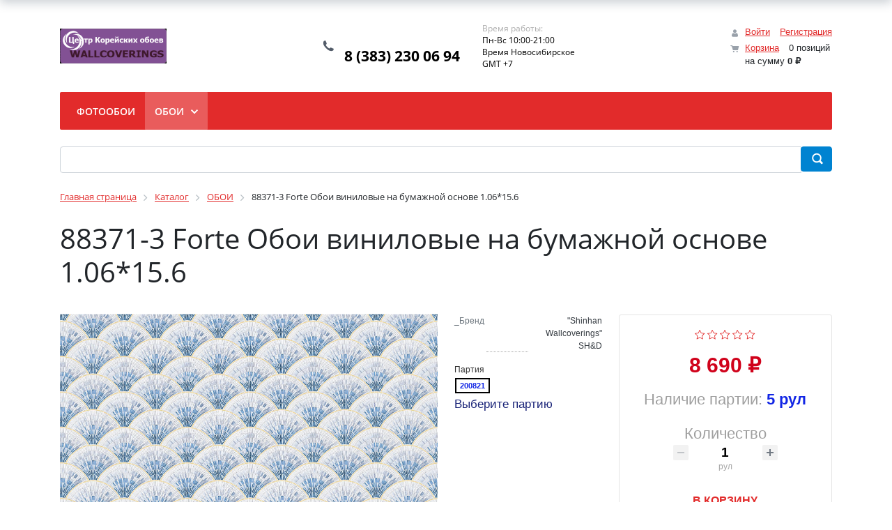

--- FILE ---
content_type: text/html; charset=UTF-8
request_url: https://oboi-korea.ru/catalog/oboi/88371_3_forte_oboi_vinilovye_na_bumazhnoy_osnove_1_06_15_6/
body_size: 28322
content:
<!DOCTYPE html>
<html xml:lang="ru" lang="ru">
<head>
<!-- Yandex.Metrika counter -->
<script type="text/javascript" >
   (function(m,e,t,r,i,k,a){m[i]=m[i]||function(){(m[i].a=m[i].a||[]).push(arguments)};
   m[i].l=1*new Date();
   for (var j = 0; j < document.scripts.length; j++) {if (document.scripts[j].src === r) { return; }}
   k=e.createElement(t),a=e.getElementsByTagName(t)[0],k.async=1,k.src=r,a.parentNode.insertBefore(k,a)})
   (window, document, "script", "https://mc.yandex.ru/metrika/tag.js", "ym");

   ym(92899156, "init", {
        clickmap:true,
        trackLinks:true,
        accurateTrackBounce:true,
        webvisor:true,
        ecommerce:"dataLayer"
   });
</script>
<noscript><div><img src="https://mc.yandex.ru/watch/92899156" style="position:absolute; left:-9999px;" alt="" /></div></noscript>
<!-- /Yandex.Metrika counter -->
	<title>Корейские обои 88371-3 Forte Обои виниловые на бумажной основе 1.06*15.6 от фабрики &quot;Shinhan Wallcoverings&quot; SH&D</title>
	<meta http-equiv="X-UA-Compatible" content="IE=edge" />
	<meta name="viewport" content="user-scalable=no, initial-scale=1.0, maximum-scale=1.0, width=device-width">
	<link rel="shortcut icon" type="image/x-icon" href="/favicon.ico" />
	<meta http-equiv="Content-Type" content="text/html; charset=UTF-8" />
<meta name="robots" content="index, follow" />
<meta name="keywords" content="88371-3, обои 88371-3, купить 88371-3 Forte Обои виниловые на бумажной основе 1.06*15.6, приобрести 88371-3, 88371-3 Forte Обои виниловые на бумажной основе 1.06*15.6 в различных цветах, 88371-3 Forte Обои виниловые на бумажной основе 1.06*15.6 от дистрибьютора" />
<meta name="description" content="В магазине Корейские обои представлена фабрика &amp;quot;Shinhan Wallcoverings&amp;quot; SH&D, в котором представлен оригинальные обои 88371-3 Forte Обои виниловые на бумажной основе 1.06*15.6, официальным представителем в России" />
<link href="/bitrix/js/ui/bootstrap4/css/bootstrap.min.css?1677250511146519" type="text/css"  rel="stylesheet" />
<link href="/bitrix/js/ui/design-tokens/dist/ui.design-tokens.min.css?171075785322911" type="text/css"  rel="stylesheet" />
<link href="/bitrix/js/ui/fonts/opensans/ui.font.opensans.min.css?16793960422320" type="text/css"  rel="stylesheet" />
<link href="/bitrix/js/main/popup/dist/main.popup.bundle.min.css?168751765626598" type="text/css"  rel="stylesheet" />
<link href="/bitrix/cache/css/s1/eshop_bootstrap_v4/page_d38ca567c39cdfa64d96365b68487c67/page_d38ca567c39cdfa64d96365b68487c67_v1.css?174472919056840" type="text/css"  rel="stylesheet" />
<link href="/bitrix/cache/css/s1/eshop_bootstrap_v4/template_92b715be780676d9681c089bc099ed6b/template_92b715be780676d9681c089bc099ed6b_v1.css?174472813963736" type="text/css"  data-template-style="true" rel="stylesheet" />
<script>if(!window.BX)window.BX={};if(!window.BX.message)window.BX.message=function(mess){if(typeof mess==='object'){for(let i in mess) {BX.message[i]=mess[i];} return true;}};</script>
<script>(window.BX||top.BX).message({'JS_CORE_LOADING':'Загрузка...','JS_CORE_NO_DATA':'- Нет данных -','JS_CORE_WINDOW_CLOSE':'Закрыть','JS_CORE_WINDOW_EXPAND':'Развернуть','JS_CORE_WINDOW_NARROW':'Свернуть в окно','JS_CORE_WINDOW_SAVE':'Сохранить','JS_CORE_WINDOW_CANCEL':'Отменить','JS_CORE_WINDOW_CONTINUE':'Продолжить','JS_CORE_H':'ч','JS_CORE_M':'м','JS_CORE_S':'с','JSADM_AI_HIDE_EXTRA':'Скрыть лишние','JSADM_AI_ALL_NOTIF':'Показать все','JSADM_AUTH_REQ':'Требуется авторизация!','JS_CORE_WINDOW_AUTH':'Войти','JS_CORE_IMAGE_FULL':'Полный размер'});</script>

<script src="/bitrix/js/main/core/core.min.js?1710757920223197"></script>

<script>BX.Runtime.registerExtension({'name':'main.core','namespace':'BX','loaded':true});</script>
<script>BX.setJSList(['/bitrix/js/main/core/core_ajax.js','/bitrix/js/main/core/core_promise.js','/bitrix/js/main/polyfill/promise/js/promise.js','/bitrix/js/main/loadext/loadext.js','/bitrix/js/main/loadext/extension.js','/bitrix/js/main/polyfill/promise/js/promise.js','/bitrix/js/main/polyfill/find/js/find.js','/bitrix/js/main/polyfill/includes/js/includes.js','/bitrix/js/main/polyfill/matches/js/matches.js','/bitrix/js/ui/polyfill/closest/js/closest.js','/bitrix/js/main/polyfill/fill/main.polyfill.fill.js','/bitrix/js/main/polyfill/find/js/find.js','/bitrix/js/main/polyfill/matches/js/matches.js','/bitrix/js/main/polyfill/core/dist/polyfill.bundle.js','/bitrix/js/main/core/core.js','/bitrix/js/main/polyfill/intersectionobserver/js/intersectionobserver.js','/bitrix/js/main/lazyload/dist/lazyload.bundle.js','/bitrix/js/main/polyfill/core/dist/polyfill.bundle.js','/bitrix/js/main/parambag/dist/parambag.bundle.js']);
</script>
<script>BX.Runtime.registerExtension({'name':'ui.dexie','namespace':'BX.Dexie3','loaded':true});</script>
<script>BX.Runtime.registerExtension({'name':'ls','namespace':'window','loaded':true});</script>
<script>BX.Runtime.registerExtension({'name':'fx','namespace':'window','loaded':true});</script>
<script>BX.Runtime.registerExtension({'name':'fc','namespace':'window','loaded':true});</script>
<script>BX.Runtime.registerExtension({'name':'pull.protobuf','namespace':'BX','loaded':true});</script>
<script>BX.Runtime.registerExtension({'name':'rest.client','namespace':'window','loaded':true});</script>
<script>(window.BX||top.BX).message({'pull_server_enabled':'N','pull_config_timestamp':'0','pull_guest_mode':'N','pull_guest_user_id':'0'});(window.BX||top.BX).message({'PULL_OLD_REVISION':'Для продолжения корректной работы с сайтом необходимо перезагрузить страницу.'});</script>
<script>BX.Runtime.registerExtension({'name':'pull.client','namespace':'BX','loaded':true});</script>
<script>BX.Runtime.registerExtension({'name':'pull','namespace':'window','loaded':true});</script>
<script>BX.Runtime.registerExtension({'name':'jquery3','namespace':'window','loaded':true});</script>
<script>BX.Runtime.registerExtension({'name':'ui.bootstrap4','namespace':'window','loaded':true});</script>
<script>BX.Runtime.registerExtension({'name':'ui.design-tokens','namespace':'window','loaded':true});</script>
<script>BX.Runtime.registerExtension({'name':'ui.fonts.opensans','namespace':'window','loaded':true});</script>
<script>BX.Runtime.registerExtension({'name':'main.popup','namespace':'BX.Main','loaded':true});</script>
<script>BX.Runtime.registerExtension({'name':'popup','namespace':'window','loaded':true});</script>
<script>BX.Runtime.registerExtension({'name':'currency.currency-core','namespace':'BX.Currency','loaded':true});</script>
<script>BX.Runtime.registerExtension({'name':'currency','namespace':'window','loaded':true});</script>
<script>(window.BX||top.BX).message({'LANGUAGE_ID':'ru','FORMAT_DATE':'DD.MM.YYYY','FORMAT_DATETIME':'DD.MM.YYYY HH:MI:SS','COOKIE_PREFIX':'BITRIX_SM','SERVER_TZ_OFFSET':'10800','UTF_MODE':'Y','SITE_ID':'s1','SITE_DIR':'/','USER_ID':'','SERVER_TIME':'1769479356','USER_TZ_OFFSET':'0','USER_TZ_AUTO':'Y','bitrix_sessid':'f248bff9f8771f08d4f390b716ee2acf'});</script>


<script  src="/bitrix/cache/js/s1/eshop_bootstrap_v4/kernel_main/kernel_main_v1.js?1747548170192339"></script>
<script src="/bitrix/js/ui/dexie/dist/dexie3.bundle.min.js?171075784288274"></script>
<script src="/bitrix/js/main/core/core_ls.min.js?16772504357365"></script>
<script src="/bitrix/js/main/core/core_frame_cache.min.js?171075791711210"></script>
<script src="/bitrix/js/pull/protobuf/protobuf.min.js?167725048576433"></script>
<script src="/bitrix/js/pull/protobuf/model.min.js?167725048514190"></script>
<script src="/bitrix/js/rest/client/rest.client.min.js?16772504879240"></script>
<script src="/bitrix/js/pull/client/pull.client.min.js?171075781249554"></script>
<script src="/bitrix/js/main/jquery/jquery-3.6.0.min.js?167939599689501"></script>
<script src="/bitrix/js/ui/bootstrap4/js/bootstrap.min.js?167725051154924"></script>
<script src="/bitrix/js/main/popup/dist/main.popup.bundle.min.js?171075791765824"></script>
<script src="/bitrix/js/currency/currency-core/dist/currency-core.bundle.min.js?16793960083755"></script>
<script src="/bitrix/js/currency/core_currency.min.js?1677250454833"></script>
<script>BX.setJSList(['/bitrix/js/main/core/core_fx.js','/bitrix/js/main/session.js','/bitrix/js/main/pageobject/pageobject.js','/bitrix/js/main/core/core_window.js','/bitrix/js/main/date/main.date.js','/bitrix/js/main/core/core_date.js','/bitrix/js/main/utils.js','/bitrix/js/main/dd.js','/bitrix/js/main/core/core_uf.js','/bitrix/js/main/core/core_dd.js','/bitrix/js/main/core/core_tooltip.js','/bitrix/components/bitrix/catalog.compare.list/templates/bootstrap_v4/script.js','/bitrix/templates/.default/components/bitrix/catalog.element/bootstrap_v4/script.js','/bitrix/components/bitrix/iblock.vote/templates/bootstrap_v4/script.js','/bitrix/components/bitrix/catalog.product.subscribe/templates/.default/script.js','/bitrix/components/bitrix/catalog.brandblock/templates/bootstrap_v4/script.js','/bitrix/components/bitrix/sale.prediction.product.detail/templates/.default/script.js','/bitrix/components/bitrix/catalog.section/templates/bootstrap_v4/script.js','/bitrix/components/bitrix/catalog.item/templates/bootstrap_v4/script.js','/bitrix/components/bitrix/catalog.products.viewed/templates/bootstrap_v4/script.js','/bitrix/components/bitrix/sale.basket.basket.line/templates/bootstrap_v4/script.js','/bitrix/components/bitrix/menu/templates/bootstrap_v4/script.js','/bitrix/components/bitrix/search.title/script.js']);</script>
<script>BX.setCSSList(['/bitrix/components/bitrix/catalog/templates/bootstrap_v4/style.css','/bitrix/components/bitrix/catalog.compare.list/templates/bootstrap_v4/style.css','/bitrix/templates/.default/components/bitrix/catalog.element/bootstrap_v4/style.css','/bitrix/components/bitrix/iblock.vote/templates/bootstrap_v4/style.css','/bitrix/components/bitrix/catalog.product.subscribe/templates/.default/style.css','/bitrix/components/bitrix/catalog.brandblock/templates/bootstrap_v4/style.css','/bitrix/components/bitrix/sale.prediction.product.detail/templates/.default/style.css','/bitrix/components/bitrix/catalog.item/templates/bootstrap_v4/style.css','/bitrix/components/bitrix/catalog.products.viewed/templates/bootstrap_v4/style.css','/bitrix/components/bitrix/sale.basket.basket.line/templates/bootstrap_v4/style.css','/bitrix/components/bitrix/menu/templates/bootstrap_v4/style.css','/bitrix/components/bitrix/search.title/templates/bootstrap_v4/style.css','/bitrix/components/bitrix/breadcrumb/templates/universal/style.css','/bitrix/components/bitrix/eshop.socnet.links/templates/big_squares/style.css','/bitrix/components/bitrix/sender.subscribe/templates/.default/style.css','/bitrix/templates/eshop_bootstrap_v4/styles.css','/bitrix/templates/eshop_bootstrap_v4/template_styles.css']);</script>
<script type="text/javascript">
					(function () {
						"use strict";

						var counter = function ()
						{
							var cookie = (function (name) {
								var parts = ("; " + document.cookie).split("; " + name + "=");
								if (parts.length == 2) {
									try {return JSON.parse(decodeURIComponent(parts.pop().split(";").shift()));}
									catch (e) {}
								}
							})("BITRIX_CONVERSION_CONTEXT_s1");

							if (cookie && cookie.EXPIRE >= BX.message("SERVER_TIME"))
								return;

							var request = new XMLHttpRequest();
							request.open("POST", "/bitrix/tools/conversion/ajax_counter.php", true);
							request.setRequestHeader("Content-type", "application/x-www-form-urlencoded");
							request.send(
								"SITE_ID="+encodeURIComponent("s1")+
								"&sessid="+encodeURIComponent(BX.bitrix_sessid())+
								"&HTTP_REFERER="+encodeURIComponent(document.referrer)
							);
						};

						if (window.frameRequestStart === true)
							BX.addCustomEvent("onFrameDataReceived", counter);
						else
							BX.ready(counter);
					})();
				</script>



<script  src="/bitrix/cache/js/s1/eshop_bootstrap_v4/template_58b91c31eb11af43fed90013cf6b5df9/template_58b91c31eb11af43fed90013cf6b5df9_v1.js?174472813915615"></script>
<script  src="/bitrix/cache/js/s1/eshop_bootstrap_v4/page_1c0df79cd7ab50e882cf98d5cfe7e76e/page_1c0df79cd7ab50e882cf98d5cfe7e76e_v1.js?1744729190129185"></script>
<script type="text/javascript">var _ba = _ba || []; _ba.push(["aid", "2c9d8c4d8aa7cdf5771db8598d6c1ac5"]); _ba.push(["host", "oboi-korea.ru"]); _ba.push(["ad[ct][item]", "[base64]"]);_ba.push(["ad[ct][user_id]", function(){return BX.message("USER_ID") ? BX.message("USER_ID") : 0;}]);_ba.push(["ad[ct][recommendation]", function() {var rcmId = "";var cookieValue = BX.getCookie("BITRIX_SM_RCM_PRODUCT_LOG");var productId = 45537;var cItems = [];var cItem;if (cookieValue){cItems = cookieValue.split(".");}var i = cItems.length;while (i--){cItem = cItems[i].split("-");if (cItem[0] == productId){rcmId = cItem[1];break;}}return rcmId;}]);_ba.push(["ad[ct][v]", "2"]);(function() {var ba = document.createElement("script"); ba.type = "text/javascript"; ba.async = true;ba.src = (document.location.protocol == "https:" ? "https://" : "http://") + "bitrix.info/ba.js";var s = document.getElementsByTagName("script")[0];s.parentNode.insertBefore(ba, s);})();</script>


</head>
<body class="bx-background-image bx-theme-red" >
<div id="panel"></div>
<!--'start_frame_cache_GydHei'--><!--'end_frame_cache_GydHei'--><div class="bx-wrapper" id="bx_eshop_wrap">
	<header class="bx-header">
		<div class="bx-header-section container">
			<!--region bx-header-->
			<div class="row pt-0 pt-md-3 mb-3 align-items-center" style="position: relative;">
				<div class="d-block d-md-none bx-menu-button-mobile" data-role='bx-menu-button-mobile-position'></div>
				<div class="col-12 col-md-auto bx-header-logo">
					<a class="bx-logo-block d-none d-md-block" href="/">
						<img src="/include/logo.png" srcset="/include/logo_retina.png">					</a>
					<a class="bx-logo-block d-block d-md-none text-center" href="/">
						<img src="/include/logo_mobile.png"  srcset="/include/logo_mobile_retina.png" />					</a>
				</div>

				<div class="col-auto d-none d-md-block bx-header-personal">
					<script>
var bx_basketFKauiI = new BitrixSmallCart;
</script>
<div id="bx_basketFKauiI" class="bx-basket bx-opener"><!--'start_frame_cache_bx_basketFKauiI'--><div class="basket-line">
	<div class="mb-1 basket-line-block">
		<script type="text/javascript">bx_basketFKauiI.currentUrl = '%2Fcatalog%2Foboi%2F88371_3_forte_oboi_vinilovye_na_bumazhnoy_osnove_1_06_15_6%2F';</script>			<a class="basket-line-block-icon-profile" href="/login/?login=yes&backurl=%2Fcatalog%2Foboi%2F88371_3_forte_oboi_vinilovye_na_bumazhnoy_osnove_1_06_15_6%2F">Войти</a>
							<a style="margin-right: 0;" href="/login/?register=yes&backurl=%2Fcatalog%2Foboi%2F88371_3_forte_oboi_vinilovye_na_bumazhnoy_osnove_1_06_15_6%2F">Регистрация</a>
							</div>

	<div class="basket-line-block">
					<a class="basket-line-block-icon-cart" href="/personal/cart/">Корзина</a>
			0 позиций					<br />
					<span>
						на сумму <strong>0 &#8381;</strong>
					</span>
						</div>
</div><!--'end_frame_cache_bx_basketFKauiI'--></div>
<script type="text/javascript">
	bx_basketFKauiI.siteId       = 's1';
	bx_basketFKauiI.cartId       = 'bx_basketFKauiI';
	bx_basketFKauiI.ajaxPath     = '/bitrix/components/bitrix/sale.basket.basket.line/ajax.php';
	bx_basketFKauiI.templateName = 'bootstrap_v4';
	bx_basketFKauiI.arParams     =  {'PATH_TO_BASKET':'/personal/cart/','PATH_TO_PERSONAL':'/personal/','SHOW_PERSONAL_LINK':'N','SHOW_NUM_PRODUCTS':'Y','SHOW_TOTAL_PRICE':'Y','SHOW_PRODUCTS':'N','POSITION_FIXED':'N','SHOW_AUTHOR':'Y','PATH_TO_REGISTER':'/login/','PATH_TO_PROFILE':'/personal/','CACHE_TYPE':'A','PATH_TO_ORDER':'/personal/order/make/','HIDE_ON_BASKET_PAGES':'Y','SHOW_EMPTY_VALUES':'Y','SHOW_REGISTRATION':'Y','PATH_TO_AUTHORIZE':'/login/','SHOW_DELAY':'Y','SHOW_NOTAVAIL':'Y','SHOW_IMAGE':'Y','SHOW_PRICE':'Y','SHOW_SUMMARY':'Y','POSITION_VERTICAL':'top','POSITION_HORIZONTAL':'right','MAX_IMAGE_SIZE':'70','AJAX':'N','~PATH_TO_BASKET':'/personal/cart/','~PATH_TO_PERSONAL':'/personal/','~SHOW_PERSONAL_LINK':'N','~SHOW_NUM_PRODUCTS':'Y','~SHOW_TOTAL_PRICE':'Y','~SHOW_PRODUCTS':'N','~POSITION_FIXED':'N','~SHOW_AUTHOR':'Y','~PATH_TO_REGISTER':'/login/','~PATH_TO_PROFILE':'/personal/','~CACHE_TYPE':'A','~PATH_TO_ORDER':'/personal/order/make/','~HIDE_ON_BASKET_PAGES':'Y','~SHOW_EMPTY_VALUES':'Y','~SHOW_REGISTRATION':'Y','~PATH_TO_AUTHORIZE':'/login/','~SHOW_DELAY':'Y','~SHOW_NOTAVAIL':'Y','~SHOW_IMAGE':'Y','~SHOW_PRICE':'Y','~SHOW_SUMMARY':'Y','~POSITION_VERTICAL':'top','~POSITION_HORIZONTAL':'right','~MAX_IMAGE_SIZE':'70','~AJAX':'N','cartId':'bx_basketFKauiI'}; // TODO \Bitrix\Main\Web\Json::encode
	bx_basketFKauiI.closeMessage = 'Скрыть';
	bx_basketFKauiI.openMessage  = 'Раскрыть';
	bx_basketFKauiI.activate();
</script>				</div>

				<div class="col bx-header-contact">
					<div class="d-flex align-items-center justify-content-between justify-content-md-center flex-column flex-sm-row flex-md-column flex-lg-row">
						<div class="p-lg-3 p-1">
							<div class="bx-header-phone-block">
								<i class="bx-header-phone-icon"></i>
								<span class="bx-header-phone-number">
									<br>
 8 (383) 230 06 94<br>								</span>
							</div>
						</div>
						<div class="p-lg-3 p-1">
							<div class="bx-header-worktime">
								<div class="bx-worktime-title">Время работы:</div>
								<div class="bx-worktime-schedule">
									Пн-Вс 10:00-21:00<br>
 Время Новосибирское<br>
 GMT +7<br>								</div>
							</div>
						</div>
					</div>
				</div>
			</div>
			<!--endregion-->

			<!--region menu-->
			<div class="row mb-4 d-none d-md-block">
				<div class="col">
					<div class="bx-top-nav bx-red" id="catalog_menu_LkGdQn">
	<nav class="bx-top-nav-container" id="cont_catalog_menu_LkGdQn">
		<ul class="bx-nav-list-1-lvl" id="ul_catalog_menu_LkGdQn">
					<li
				class="bx-nav-1-lvl bx-nav-list-0-col"
				onmouseover="BX.CatalogMenu.itemOver(this);"
				onmouseout="BX.CatalogMenu.itemOut(this)"
							>
				<a
					class="bx-nav-1-lvl-link"
					href="#"
									>
					<span class="bx-nav-1-lvl-link-text">
						ФОТООБОИ											</span>
				</a>
							</li>
					<li
				class="bx-nav-1-lvl bx-nav-list-3-col bx-active bx-nav-parent"
				onmouseover="BX.CatalogMenu.itemOver(this);"
				onmouseout="BX.CatalogMenu.itemOut(this)"
									data-role="bx-menu-item"
					onclick="if (BX.hasClass(document.documentElement, 'bx-touch')) obj_catalog_menu_LkGdQn.clickInMobile(this, event);"
							>
				<a
					class="bx-nav-1-lvl-link"
					href="/catalog/oboi/"
											onmouseover="window.obj_catalog_menu_LkGdQn && obj_catalog_menu_LkGdQn.changeSectionPicure(this, '3875854000');"
									>
					<span class="bx-nav-1-lvl-link-text">
						ОБОИ						 <i class="bx-nav-angle-bottom"></i>					</span>
				</a>
									<span class="bx-nav-parent-arrow" onclick="obj_catalog_menu_LkGdQn.toggleInMobile(this)"><i class="bx-nav-angle-bottom"></i></span> <!-- for mobile -->
					<div class="bx-nav-2-lvl-container">
													<ul class="bx-nav-list-2-lvl">
							  <!-- second level-->
								<li class="bx-nav-2-lvl">
									<a class="bx-nav-2-lvl-link"
										href="/catalog/gni/"
																					onmouseover="window.obj_catalog_menu_LkGdQn && obj_catalog_menu_LkGdQn.changeSectionPicure(this, '3067762095');"
																				data-picture="/upload/iblock/73b/o40z3y67ir134wnprjg18hjt5gnj46pg.png"
																			>
										<span class="bx-nav-2-lvl-link-text">GNI</span>
									</a>
																	<ul class="bx-nav-list-3-lvl">
										<!-- third level-->
										<li class="bx-nav-3-lvl">
											<a
												class="bx-nav-3-lvl-link"
												href="/catalog/arete/"
																									onmouseover="window.obj_catalog_menu_LkGdQn && obj_catalog_menu_LkGdQn.changeSectionPicure(this, '2573919412');return false;"
																								data-picture="/upload/iblock/73b/o40z3y67ir134wnprjg18hjt5gnj46pg.png"
																							>
												<span class="bx-nav-3-lvl-link-text">Arete</span>
											</a>
										</li>
										<!-- third level-->
										<li class="bx-nav-3-lvl">
											<a
												class="bx-nav-3-lvl-link"
												href="/catalog/bonito/"
																									onmouseover="window.obj_catalog_menu_LkGdQn && obj_catalog_menu_LkGdQn.changeSectionPicure(this, '64552044');return false;"
																								data-picture="/upload/iblock/73b/o40z3y67ir134wnprjg18hjt5gnj46pg.png"
																							>
												<span class="bx-nav-3-lvl-link-text">Bonito</span>
											</a>
										</li>
										<!-- third level-->
										<li class="bx-nav-3-lvl">
											<a
												class="bx-nav-3-lvl-link"
												href="/catalog/flora/"
																									onmouseover="window.obj_catalog_menu_LkGdQn && obj_catalog_menu_LkGdQn.changeSectionPicure(this, '1424204861');return false;"
																								data-picture="/upload/iblock/73b/o40z3y67ir134wnprjg18hjt5gnj46pg.png"
																							>
												<span class="bx-nav-3-lvl-link-text">Flora</span>
											</a>
										</li>
										<!-- third level-->
										<li class="bx-nav-3-lvl">
											<a
												class="bx-nav-3-lvl-link"
												href="/catalog/florence/"
																									onmouseover="window.obj_catalog_menu_LkGdQn && obj_catalog_menu_LkGdQn.changeSectionPicure(this, '259533808');return false;"
																								data-picture="/upload/iblock/73b/o40z3y67ir134wnprjg18hjt5gnj46pg.png"
																							>
												<span class="bx-nav-3-lvl-link-text">Florence</span>
											</a>
										</li>
										<!-- third level-->
										<li class="bx-nav-3-lvl">
											<a
												class="bx-nav-3-lvl-link"
												href="/catalog/impressions/"
																									onmouseover="window.obj_catalog_menu_LkGdQn && obj_catalog_menu_LkGdQn.changeSectionPicure(this, '2972028817');return false;"
																								data-picture="/upload/iblock/73b/o40z3y67ir134wnprjg18hjt5gnj46pg.png"
																							>
												<span class="bx-nav-3-lvl-link-text">Impressions</span>
											</a>
										</li>
										<!-- third level-->
										<li class="bx-nav-3-lvl">
											<a
												class="bx-nav-3-lvl-link"
												href="/catalog/lohas2020/"
																									onmouseover="window.obj_catalog_menu_LkGdQn && obj_catalog_menu_LkGdQn.changeSectionPicure(this, '3812634126');return false;"
																								data-picture="/upload/iblock/73b/o40z3y67ir134wnprjg18hjt5gnj46pg.png"
																							>
												<span class="bx-nav-3-lvl-link-text">LOHAS2020</span>
											</a>
										</li>
										<!-- third level-->
										<li class="bx-nav-3-lvl">
											<a
												class="bx-nav-3-lvl-link"
												href="/catalog/mixture/"
																									onmouseover="window.obj_catalog_menu_LkGdQn && obj_catalog_menu_LkGdQn.changeSectionPicure(this, '1812939441');return false;"
																								data-picture="/upload/iblock/73b/o40z3y67ir134wnprjg18hjt5gnj46pg.png"
																							>
												<span class="bx-nav-3-lvl-link-text">MIXTURE</span>
											</a>
										</li>
										<!-- third level-->
										<li class="bx-nav-3-lvl">
											<a
												class="bx-nav-3-lvl-link"
												href="/catalog/mixture_ii/"
																									onmouseover="window.obj_catalog_menu_LkGdQn && obj_catalog_menu_LkGdQn.changeSectionPicure(this, '1526382795');return false;"
																								data-picture="/upload/iblock/73b/o40z3y67ir134wnprjg18hjt5gnj46pg.png"
																							>
												<span class="bx-nav-3-lvl-link-text">MIXTURE II</span>
											</a>
										</li>
										<!-- third level-->
										<li class="bx-nav-3-lvl">
											<a
												class="bx-nav-3-lvl-link"
												href="/catalog/ornare/"
																									onmouseover="window.obj_catalog_menu_LkGdQn && obj_catalog_menu_LkGdQn.changeSectionPicure(this, '3868274750');return false;"
																								data-picture="/upload/iblock/73b/o40z3y67ir134wnprjg18hjt5gnj46pg.png"
																							>
												<span class="bx-nav-3-lvl-link-text">Ornare</span>
											</a>
										</li>
										<!-- third level-->
										<li class="bx-nav-3-lvl">
											<a
												class="bx-nav-3-lvl-link"
												href="/catalog/raum/"
																									onmouseover="window.obj_catalog_menu_LkGdQn && obj_catalog_menu_LkGdQn.changeSectionPicure(this, '404539855');return false;"
																								data-picture="/upload/iblock/73b/o40z3y67ir134wnprjg18hjt5gnj46pg.png"
																							>
												<span class="bx-nav-3-lvl-link-text">RAUM</span>
											</a>
										</li>
										<!-- third level-->
										<li class="bx-nav-3-lvl">
											<a
												class="bx-nav-3-lvl-link"
												href="/catalog/regency/"
																									onmouseover="window.obj_catalog_menu_LkGdQn && obj_catalog_menu_LkGdQn.changeSectionPicure(this, '3720298938');return false;"
																								data-picture="/upload/iblock/73b/o40z3y67ir134wnprjg18hjt5gnj46pg.png"
																							>
												<span class="bx-nav-3-lvl-link-text">Regency</span>
											</a>
										</li>
										<!-- third level-->
										<li class="bx-nav-3-lvl">
											<a
												class="bx-nav-3-lvl-link"
												href="/catalog/skene/"
																									onmouseover="window.obj_catalog_menu_LkGdQn && obj_catalog_menu_LkGdQn.changeSectionPicure(this, '2872415345');return false;"
																								data-picture="/upload/iblock/73b/o40z3y67ir134wnprjg18hjt5gnj46pg.png"
																							>
												<span class="bx-nav-3-lvl-link-text">Skene</span>
											</a>
										</li>
										<!-- third level-->
										<li class="bx-nav-3-lvl">
											<a
												class="bx-nav-3-lvl-link"
												href="/catalog/summit/"
																									onmouseover="window.obj_catalog_menu_LkGdQn && obj_catalog_menu_LkGdQn.changeSectionPicure(this, '355884245');return false;"
																								data-picture="/upload/iblock/73b/o40z3y67ir134wnprjg18hjt5gnj46pg.png"
																							>
												<span class="bx-nav-3-lvl-link-text">Summit</span>
											</a>
										</li>
										<!-- third level-->
										<li class="bx-nav-3-lvl">
											<a
												class="bx-nav-3-lvl-link"
												href="/catalog/timeless/"
																									onmouseover="window.obj_catalog_menu_LkGdQn && obj_catalog_menu_LkGdQn.changeSectionPicure(this, '2521669566');return false;"
																								data-picture="/upload/iblock/73b/o40z3y67ir134wnprjg18hjt5gnj46pg.png"
																							>
												<span class="bx-nav-3-lvl-link-text">Timeless</span>
											</a>
										</li>
										<!-- third level-->
										<li class="bx-nav-3-lvl">
											<a
												class="bx-nav-3-lvl-link"
												href="/catalog/velour/"
																									onmouseover="window.obj_catalog_menu_LkGdQn && obj_catalog_menu_LkGdQn.changeSectionPicure(this, '2430037312');return false;"
																								data-picture="/upload/iblock/73b/o40z3y67ir134wnprjg18hjt5gnj46pg.png"
																							>
												<span class="bx-nav-3-lvl-link-text">Velour</span>
											</a>
										</li>
																		</ul>
																</li>
							  <!-- second level-->
								<li class="bx-nav-2-lvl">
									<a class="bx-nav-2-lvl-link"
										href="/catalog/novinki/"
																					onmouseover="window.obj_catalog_menu_LkGdQn && obj_catalog_menu_LkGdQn.changeSectionPicure(this, '460342598');"
																				data-picture="/upload/resize_cache/iblock/f5c/240_700_1/28v27qtve9x3xv5fj8nzc09ivn9oikap.jpg"
																			>
										<span class="bx-nav-2-lvl-link-text">Новинки</span>
									</a>
																	<ul class="bx-nav-list-3-lvl">
										<!-- third level-->
										<li class="bx-nav-3-lvl">
											<a
												class="bx-nav-3-lvl-link"
												href="/catalog/natural2020/"
																									onmouseover="window.obj_catalog_menu_LkGdQn && obj_catalog_menu_LkGdQn.changeSectionPicure(this, '3033339597');return false;"
																								data-picture="/upload/resize_cache/iblock/cdb/240_700_1/kx74oub6sl9sbitdw2qpv5et0gqdf1ec.jpg"
																							>
												<span class="bx-nav-3-lvl-link-text">Natural2020</span>
											</a>
										</li>
										<!-- third level-->
										<li class="bx-nav-3-lvl">
											<a
												class="bx-nav-3-lvl-link"
												href="/catalog/motive/"
																									onmouseover="window.obj_catalog_menu_LkGdQn && obj_catalog_menu_LkGdQn.changeSectionPicure(this, '648757058');return false;"
																								data-picture="/upload/resize_cache/iblock/f5c/240_700_1/28v27qtve9x3xv5fj8nzc09ivn9oikap.jpg"
																							>
												<span class="bx-nav-3-lvl-link-text">MOTIVE</span>
											</a>
										</li>
										<!-- third level-->
										<li class="bx-nav-3-lvl">
											<a
												class="bx-nav-3-lvl-link"
												href="/catalog/natural2024/"
																									onmouseover="window.obj_catalog_menu_LkGdQn && obj_catalog_menu_LkGdQn.changeSectionPicure(this, '3500266441');return false;"
																								data-picture="/upload/resize_cache/iblock/f5c/240_700_1/28v27qtve9x3xv5fj8nzc09ivn9oikap.jpg"
																							>
												<span class="bx-nav-3-lvl-link-text">NATURAL2024</span>
											</a>
										</li>
										<!-- third level-->
										<li class="bx-nav-3-lvl">
											<a
												class="bx-nav-3-lvl-link"
												href="/catalog/aurora/"
																									onmouseover="window.obj_catalog_menu_LkGdQn && obj_catalog_menu_LkGdQn.changeSectionPicure(this, '2315826031');return false;"
																								data-picture="/upload/resize_cache/iblock/d15/240_700_1/djs2q4usmq9e3zyssfq1vmvmec864bbt.jpg"
																							>
												<span class="bx-nav-3-lvl-link-text">AURORA</span>
											</a>
										</li>
										<!-- third level-->
										<li class="bx-nav-3-lvl">
											<a
												class="bx-nav-3-lvl-link"
												href="/catalog/avenue/"
																									onmouseover="window.obj_catalog_menu_LkGdQn && obj_catalog_menu_LkGdQn.changeSectionPicure(this, '130236087');return false;"
																								data-picture="/upload/resize_cache/iblock/f5c/240_700_1/28v27qtve9x3xv5fj8nzc09ivn9oikap.jpg"
																							>
												<span class="bx-nav-3-lvl-link-text">AVENUE</span>
											</a>
										</li>
										<!-- third level-->
										<li class="bx-nav-3-lvl">
											<a
												class="bx-nav-3-lvl-link"
												href="/catalog/dream_world_2021/"
																									onmouseover="window.obj_catalog_menu_LkGdQn && obj_catalog_menu_LkGdQn.changeSectionPicure(this, '1724175806');return false;"
																								data-picture="/upload/resize_cache/iblock/707/240_700_1/uwg7rgqfwdbk54cq8wjm6zicubsczmcp.jpg"
																							>
												<span class="bx-nav-3-lvl-link-text">Dream World 2021</span>
											</a>
										</li>
										<!-- third level-->
										<li class="bx-nav-3-lvl">
											<a
												class="bx-nav-3-lvl-link"
												href="/catalog/focus/"
																									onmouseover="window.obj_catalog_menu_LkGdQn && obj_catalog_menu_LkGdQn.changeSectionPicure(this, '606996227');return false;"
																								data-picture="/upload/resize_cache/iblock/f5c/240_700_1/28v27qtve9x3xv5fj8nzc09ivn9oikap.jpg"
																							>
												<span class="bx-nav-3-lvl-link-text">FOCUS</span>
											</a>
										</li>
										<!-- third level-->
										<li class="bx-nav-3-lvl">
											<a
												class="bx-nav-3-lvl-link"
												href="/catalog/lohas2022/"
																									onmouseover="window.obj_catalog_menu_LkGdQn && obj_catalog_menu_LkGdQn.changeSectionPicure(this, '3514190988');return false;"
																								data-picture="/upload/resize_cache/iblock/516/240_700_1/rgxz834e96sdnzz1eet3uqc12an4flzo.jpg"
																							>
												<span class="bx-nav-3-lvl-link-text">LOHAS2022</span>
											</a>
										</li>
										<!-- third level-->
										<li class="bx-nav-3-lvl">
											<a
												class="bx-nav-3-lvl-link"
												href="/catalog/nuevo/"
																									onmouseover="window.obj_catalog_menu_LkGdQn && obj_catalog_menu_LkGdQn.changeSectionPicure(this, '595048085');return false;"
																								data-picture="/upload/resize_cache/iblock/383/240_700_1/mup41piocpp3zya3wq7t65bgn97e1re3.jpg"
																							>
												<span class="bx-nav-3-lvl-link-text">NUEVO</span>
											</a>
										</li>
										<!-- third level-->
										<li class="bx-nav-3-lvl">
											<a
												class="bx-nav-3-lvl-link"
												href="/catalog/palette/"
																									onmouseover="window.obj_catalog_menu_LkGdQn && obj_catalog_menu_LkGdQn.changeSectionPicure(this, '3249065284');return false;"
																								data-picture="/upload/resize_cache/iblock/7fa/240_700_1/yo292kx5vyu93439prcr1li92f0qt156.jpg"
																							>
												<span class="bx-nav-3-lvl-link-text">Palette</span>
											</a>
										</li>
										<!-- third level-->
										<li class="bx-nav-3-lvl">
											<a
												class="bx-nav-3-lvl-link"
												href="/catalog/stone_natural/"
																									onmouseover="window.obj_catalog_menu_LkGdQn && obj_catalog_menu_LkGdQn.changeSectionPicure(this, '1734834632');return false;"
																								data-picture="/upload/resize_cache/iblock/f3e/240_700_1/anwyorjq1uubex672w9ee6e4jxgosrog.jpg"
																							>
												<span class="bx-nav-3-lvl-link-text">Stone&amp;Natural</span>
											</a>
										</li>
										<!-- third level-->
										<li class="bx-nav-3-lvl">
											<a
												class="bx-nav-3-lvl-link"
												href="/catalog/wave/"
																									onmouseover="window.obj_catalog_menu_LkGdQn && obj_catalog_menu_LkGdQn.changeSectionPicure(this, '442725102');return false;"
																								data-picture="/upload/resize_cache/iblock/f5c/240_700_1/28v27qtve9x3xv5fj8nzc09ivn9oikap.jpg"
																							>
												<span class="bx-nav-3-lvl-link-text">WAVE</span>
											</a>
										</li>
										<!-- third level-->
										<li class="bx-nav-3-lvl">
											<a
												class="bx-nav-3-lvl-link"
												href="/catalog/zenith/"
																									onmouseover="window.obj_catalog_menu_LkGdQn && obj_catalog_menu_LkGdQn.changeSectionPicure(this, '3107167076');return false;"
																								data-picture="/upload/resize_cache/iblock/9da/240_700_1/diooau09k6o736n65hsb4to9abpyk2gq.jpg"
																							>
												<span class="bx-nav-3-lvl-link-text">Zenith</span>
											</a>
										</li>
																		</ul>
																</li>
														</ul>
													<ul class="bx-nav-list-2-lvl">
							  <!-- second level-->
								<li class="bx-nav-2-lvl">
									<a class="bx-nav-2-lvl-link"
										href="/catalog/avrora_dekor/"
																					onmouseover="window.obj_catalog_menu_LkGdQn && obj_catalog_menu_LkGdQn.changeSectionPicure(this, '1982117321');"
																				data-picture="/upload/resize_cache/iblock/130/240_700_1/1sxncco22b8hozuuasmz10zshm30vpot.jpg"
																			>
										<span class="bx-nav-2-lvl-link-text">Аврора-декор</span>
									</a>
																	<ul class="bx-nav-list-3-lvl">
										<!-- third level-->
										<li class="bx-nav-3-lvl">
											<a
												class="bx-nav-3-lvl-link"
												href="/catalog/agate/"
																									onmouseover="window.obj_catalog_menu_LkGdQn && obj_catalog_menu_LkGdQn.changeSectionPicure(this, '3188222737');return false;"
																								data-picture="/upload/resize_cache/iblock/130/240_700_1/1sxncco22b8hozuuasmz10zshm30vpot.jpg"
																							>
												<span class="bx-nav-3-lvl-link-text">Agate</span>
											</a>
										</li>
										<!-- third level-->
										<li class="bx-nav-3-lvl">
											<a
												class="bx-nav-3-lvl-link"
												href="/catalog/bukhara/"
																									onmouseover="window.obj_catalog_menu_LkGdQn && obj_catalog_menu_LkGdQn.changeSectionPicure(this, '2383718877');return false;"
																								data-picture="/upload/resize_cache/iblock/130/240_700_1/1sxncco22b8hozuuasmz10zshm30vpot.jpg"
																							>
												<span class="bx-nav-3-lvl-link-text">Bukhara</span>
											</a>
										</li>
										<!-- third level-->
										<li class="bx-nav-3-lvl">
											<a
												class="bx-nav-3-lvl-link"
												href="/catalog/modena/"
																									onmouseover="window.obj_catalog_menu_LkGdQn && obj_catalog_menu_LkGdQn.changeSectionPicure(this, '2059673780');return false;"
																								data-picture="/upload/resize_cache/iblock/130/240_700_1/1sxncco22b8hozuuasmz10zshm30vpot.jpg"
																							>
												<span class="bx-nav-3-lvl-link-text">Modena</span>
											</a>
										</li>
										<!-- third level-->
										<li class="bx-nav-3-lvl">
											<a
												class="bx-nav-3-lvl-link"
												href="/catalog/veronica/"
																									onmouseover="window.obj_catalog_menu_LkGdQn && obj_catalog_menu_LkGdQn.changeSectionPicure(this, '2346537549');return false;"
																								data-picture="/upload/resize_cache/iblock/130/240_700_1/1sxncco22b8hozuuasmz10zshm30vpot.jpg"
																							>
												<span class="bx-nav-3-lvl-link-text">Veronica</span>
											</a>
										</li>
										<!-- third level-->
										<li class="bx-nav-3-lvl">
											<a
												class="bx-nav-3-lvl-link"
												href="/catalog/orion/"
																									onmouseover="window.obj_catalog_menu_LkGdQn && obj_catalog_menu_LkGdQn.changeSectionPicure(this, '439463718');return false;"
																								data-picture="/upload/resize_cache/iblock/130/240_700_1/1sxncco22b8hozuuasmz10zshm30vpot.jpg"
																							>
												<span class="bx-nav-3-lvl-link-text">Orion</span>
											</a>
										</li>
										<!-- third level-->
										<li class="bx-nav-3-lvl">
											<a
												class="bx-nav-3-lvl-link"
												href="/catalog/savoia/"
																									onmouseover="window.obj_catalog_menu_LkGdQn && obj_catalog_menu_LkGdQn.changeSectionPicure(this, '134059092');return false;"
																								data-picture="/upload/resize_cache/iblock/130/240_700_1/1sxncco22b8hozuuasmz10zshm30vpot.jpg"
																							>
												<span class="bx-nav-3-lvl-link-text">Savoia</span>
											</a>
										</li>
										<!-- third level-->
										<li class="bx-nav-3-lvl">
											<a
												class="bx-nav-3-lvl-link"
												href="/catalog/tiziano/"
																									onmouseover="window.obj_catalog_menu_LkGdQn && obj_catalog_menu_LkGdQn.changeSectionPicure(this, '3941329119');return false;"
																								data-picture="/upload/resize_cache/iblock/130/240_700_1/1sxncco22b8hozuuasmz10zshm30vpot.jpg"
																							>
												<span class="bx-nav-3-lvl-link-text">Tiziano</span>
											</a>
										</li>
																		</ul>
																</li>
							  <!-- second level-->
								<li class="bx-nav-2-lvl">
									<a class="bx-nav-2-lvl-link"
										href="/catalog/arteks/"
																					onmouseover="window.obj_catalog_menu_LkGdQn && obj_catalog_menu_LkGdQn.changeSectionPicure(this, '485719615');"
																				data-picture="/upload/resize_cache/iblock/130/240_700_1/1sxncco22b8hozuuasmz10zshm30vpot.jpg"
																			>
										<span class="bx-nav-2-lvl-link-text">АРТЕКС</span>
									</a>
																	<ul class="bx-nav-list-3-lvl">
										<!-- third level-->
										<li class="bx-nav-3-lvl">
											<a
												class="bx-nav-3-lvl-link"
												href="/catalog/ecoline_paintwall/"
																									onmouseover="window.obj_catalog_menu_LkGdQn && obj_catalog_menu_LkGdQn.changeSectionPicure(this, '479184807');return false;"
																								data-picture="/upload/resize_cache/iblock/130/240_700_1/1sxncco22b8hozuuasmz10zshm30vpot.jpg"
																							>
												<span class="bx-nav-3-lvl-link-text">EcoLine PaintWall</span>
											</a>
										</li>
										<!-- third level-->
										<li class="bx-nav-3-lvl">
											<a
												class="bx-nav-3-lvl-link"
												href="/catalog/aktsent/"
																									onmouseover="window.obj_catalog_menu_LkGdQn && obj_catalog_menu_LkGdQn.changeSectionPicure(this, '2132898855');return false;"
																								data-picture="/upload/resize_cache/iblock/130/240_700_1/1sxncco22b8hozuuasmz10zshm30vpot.jpg"
																							>
												<span class="bx-nav-3-lvl-link-text">Акцент</span>
											</a>
										</li>
										<!-- third level-->
										<li class="bx-nav-3-lvl">
											<a
												class="bx-nav-3-lvl-link"
												href="/catalog/diski_uni/"
																									onmouseover="window.obj_catalog_menu_LkGdQn && obj_catalog_menu_LkGdQn.changeSectionPicure(this, '1742106244');return false;"
																								data-picture="/upload/resize_cache/iblock/130/240_700_1/1sxncco22b8hozuuasmz10zshm30vpot.jpg"
																							>
												<span class="bx-nav-3-lvl-link-text">Диски-уни</span>
											</a>
										</li>
										<!-- third level-->
										<li class="bx-nav-3-lvl">
											<a
												class="bx-nav-3-lvl-link"
												href="/catalog/kruzhevo/"
																									onmouseover="window.obj_catalog_menu_LkGdQn && obj_catalog_menu_LkGdQn.changeSectionPicure(this, '2003330290');return false;"
																								data-picture="/upload/resize_cache/iblock/130/240_700_1/1sxncco22b8hozuuasmz10zshm30vpot.jpg"
																							>
												<span class="bx-nav-3-lvl-link-text">Кружево</span>
											</a>
										</li>
										<!-- third level-->
										<li class="bx-nav-3-lvl">
											<a
												class="bx-nav-3-lvl-link"
												href="/catalog/lazurit/"
																									onmouseover="window.obj_catalog_menu_LkGdQn && obj_catalog_menu_LkGdQn.changeSectionPicure(this, '1033884619');return false;"
																								data-picture="/upload/resize_cache/iblock/130/240_700_1/1sxncco22b8hozuuasmz10zshm30vpot.jpg"
																							>
												<span class="bx-nav-3-lvl-link-text">Лазурит</span>
											</a>
										</li>
										<!-- third level-->
										<li class="bx-nav-3-lvl">
											<a
												class="bx-nav-3-lvl-link"
												href="/catalog/pod_pokrasku_25m_/"
																									onmouseover="window.obj_catalog_menu_LkGdQn && obj_catalog_menu_LkGdQn.changeSectionPicure(this, '1419543341');return false;"
																								data-picture="/upload/resize_cache/iblock/130/240_700_1/1sxncco22b8hozuuasmz10zshm30vpot.jpg"
																							>
												<span class="bx-nav-3-lvl-link-text">Под покраску 25м </span>
											</a>
										</li>
										<!-- third level-->
										<li class="bx-nav-3-lvl">
											<a
												class="bx-nav-3-lvl-link"
												href="/catalog/severnaya_stalitsa/"
																									onmouseover="window.obj_catalog_menu_LkGdQn && obj_catalog_menu_LkGdQn.changeSectionPicure(this, '4200425039');return false;"
																								data-picture="/upload/resize_cache/iblock/130/240_700_1/1sxncco22b8hozuuasmz10zshm30vpot.jpg"
																							>
												<span class="bx-nav-3-lvl-link-text">Северная сталица</span>
											</a>
										</li>
										<!-- third level-->
										<li class="bx-nav-3-lvl">
											<a
												class="bx-nav-3-lvl-link"
												href="/catalog/vivaldi/"
																									onmouseover="window.obj_catalog_menu_LkGdQn && obj_catalog_menu_LkGdQn.changeSectionPicure(this, '1188798101');return false;"
																								data-picture="/upload/resize_cache/iblock/130/240_700_1/1sxncco22b8hozuuasmz10zshm30vpot.jpg"
																							>
												<span class="bx-nav-3-lvl-link-text">Вивальди</span>
											</a>
										</li>
										<!-- third level-->
										<li class="bx-nav-3-lvl">
											<a
												class="bx-nav-3-lvl-link"
												href="/catalog/mirador/"
																									onmouseover="window.obj_catalog_menu_LkGdQn && obj_catalog_menu_LkGdQn.changeSectionPicure(this, '2622291306');return false;"
																								data-picture="/upload/resize_cache/iblock/130/240_700_1/1sxncco22b8hozuuasmz10zshm30vpot.jpg"
																							>
												<span class="bx-nav-3-lvl-link-text">Мирадор</span>
											</a>
										</li>
										<!-- third level-->
										<li class="bx-nav-3-lvl">
											<a
												class="bx-nav-3-lvl-link"
												href="/catalog/pod_pokrasku_super_antivandalnye_25_m_/"
																									onmouseover="window.obj_catalog_menu_LkGdQn && obj_catalog_menu_LkGdQn.changeSectionPicure(this, '3564370631');return false;"
																								data-picture="/upload/resize_cache/iblock/130/240_700_1/1sxncco22b8hozuuasmz10zshm30vpot.jpg"
																							>
												<span class="bx-nav-3-lvl-link-text">Под покраску супер антивандальные 25 м </span>
											</a>
										</li>
										<!-- third level-->
										<li class="bx-nav-3-lvl">
											<a
												class="bx-nav-3-lvl-link"
												href="/catalog/sorrento/"
																									onmouseover="window.obj_catalog_menu_LkGdQn && obj_catalog_menu_LkGdQn.changeSectionPicure(this, '2184153948');return false;"
																								data-picture="/upload/resize_cache/iblock/130/240_700_1/1sxncco22b8hozuuasmz10zshm30vpot.jpg"
																							>
												<span class="bx-nav-3-lvl-link-text">Сорренто</span>
											</a>
										</li>
										<!-- third level-->
										<li class="bx-nav-3-lvl">
											<a
												class="bx-nav-3-lvl-link"
												href="/catalog/tvist/"
																									onmouseover="window.obj_catalog_menu_LkGdQn && obj_catalog_menu_LkGdQn.changeSectionPicure(this, '598825841');return false;"
																								data-picture="/upload/resize_cache/iblock/130/240_700_1/1sxncco22b8hozuuasmz10zshm30vpot.jpg"
																							>
												<span class="bx-nav-3-lvl-link-text">Твист</span>
											</a>
										</li>
										<!-- third level-->
										<li class="bx-nav-3-lvl">
											<a
												class="bx-nav-3-lvl-link"
												href="/catalog/foton_uni/"
																									onmouseover="window.obj_catalog_menu_LkGdQn && obj_catalog_menu_LkGdQn.changeSectionPicure(this, '4088846977');return false;"
																								data-picture="/upload/resize_cache/iblock/130/240_700_1/1sxncco22b8hozuuasmz10zshm30vpot.jpg"
																							>
												<span class="bx-nav-3-lvl-link-text">Фотон-уни</span>
											</a>
										</li>
										<!-- third level-->
										<li class="bx-nav-3-lvl">
											<a
												class="bx-nav-3-lvl-link"
												href="/catalog/indi/"
																									onmouseover="window.obj_catalog_menu_LkGdQn && obj_catalog_menu_LkGdQn.changeSectionPicure(this, '784823113');return false;"
																								data-picture="/upload/resize_cache/iblock/130/240_700_1/1sxncco22b8hozuuasmz10zshm30vpot.jpg"
																							>
												<span class="bx-nav-3-lvl-link-text">Инди</span>
											</a>
										</li>
																		</ul>
																</li>
							  <!-- second level-->
								<li class="bx-nav-2-lvl">
									<a class="bx-nav-2-lvl-link"
										href="/catalog/belvinil/"
																					onmouseover="window.obj_catalog_menu_LkGdQn && obj_catalog_menu_LkGdQn.changeSectionPicure(this, '4261931714');"
																				data-picture="/upload/resize_cache/iblock/130/240_700_1/1sxncco22b8hozuuasmz10zshm30vpot.jpg"
																			>
										<span class="bx-nav-2-lvl-link-text">Белвинил</span>
									</a>
																</li>
							  <!-- second level-->
								<li class="bx-nav-2-lvl">
									<a class="bx-nav-2-lvl-link"
										href="/catalog/palitra/"
																					onmouseover="window.obj_catalog_menu_LkGdQn && obj_catalog_menu_LkGdQn.changeSectionPicure(this, '1689885171');"
																				data-picture="/upload/resize_cache/iblock/130/240_700_1/1sxncco22b8hozuuasmz10zshm30vpot.jpg"
																			>
										<span class="bx-nav-2-lvl-link-text">Палитра</span>
									</a>
																	<ul class="bx-nav-list-3-lvl">
										<!-- third level-->
										<li class="bx-nav-3-lvl">
											<a
												class="bx-nav-3-lvl-link"
												href="/catalog/infinity/"
																									onmouseover="window.obj_catalog_menu_LkGdQn && obj_catalog_menu_LkGdQn.changeSectionPicure(this, '2071246295');return false;"
																								data-picture="/upload/resize_cache/iblock/130/240_700_1/1sxncco22b8hozuuasmz10zshm30vpot.jpg"
																							>
												<span class="bx-nav-3-lvl-link-text"> Infinity</span>
											</a>
										</li>
																		</ul>
																</li>
							  <!-- second level-->
								<li class="bx-nav-2-lvl">
									<a class="bx-nav-2-lvl-link"
										href="/catalog/shinhan/"
																					onmouseover="window.obj_catalog_menu_LkGdQn && obj_catalog_menu_LkGdQn.changeSectionPicure(this, '510951329');"
																				data-picture="/upload/resize_cache/iblock/40f/240_700_1/4mkgtfad8oru53rp9l15lafmtr769eoo.png"
																			>
										<span class="bx-nav-2-lvl-link-text">SHINHAN</span>
									</a>
																	<ul class="bx-nav-list-3-lvl">
										<!-- third level-->
										<li class="bx-nav-3-lvl">
											<a
												class="bx-nav-3-lvl-link"
												href="/catalog/circle/"
																									onmouseover="window.obj_catalog_menu_LkGdQn && obj_catalog_menu_LkGdQn.changeSectionPicure(this, '1367446624');return false;"
																								data-picture="/upload/resize_cache/iblock/40f/240_700_1/4mkgtfad8oru53rp9l15lafmtr769eoo.png"
																							>
												<span class="bx-nav-3-lvl-link-text">Circle</span>
											</a>
										</li>
										<!-- third level-->
										<li class="bx-nav-3-lvl">
											<a
												class="bx-nav-3-lvl-link"
												href="/catalog/dream_world_2018/"
																									onmouseover="window.obj_catalog_menu_LkGdQn && obj_catalog_menu_LkGdQn.changeSectionPicure(this, '3040923822');return false;"
																								data-picture="/upload/resize_cache/iblock/40f/240_700_1/4mkgtfad8oru53rp9l15lafmtr769eoo.png"
																							>
												<span class="bx-nav-3-lvl-link-text">Dream World 2018</span>
											</a>
										</li>
										<!-- third level-->
										<li class="bx-nav-3-lvl">
											<a
												class="bx-nav-3-lvl-link"
												href="/catalog/forte/"
																									onmouseover="window.obj_catalog_menu_LkGdQn && obj_catalog_menu_LkGdQn.changeSectionPicure(this, '3520194585');return false;"
																								data-picture="/upload/resize_cache/iblock/40f/240_700_1/4mkgtfad8oru53rp9l15lafmtr769eoo.png"
																							>
												<span class="bx-nav-3-lvl-link-text">Forte</span>
											</a>
										</li>
										<!-- third level-->
										<li class="bx-nav-3-lvl">
											<a
												class="bx-nav-3-lvl-link"
												href="/catalog/fresco/"
																									onmouseover="window.obj_catalog_menu_LkGdQn && obj_catalog_menu_LkGdQn.changeSectionPicure(this, '432208421');return false;"
																								data-picture="/upload/resize_cache/iblock/40f/240_700_1/4mkgtfad8oru53rp9l15lafmtr769eoo.png"
																							>
												<span class="bx-nav-3-lvl-link-text">Fresco</span>
											</a>
										</li>
										<!-- third level-->
										<li class="bx-nav-3-lvl">
											<a
												class="bx-nav-3-lvl-link"
												href="/catalog/ikon/"
																									onmouseover="window.obj_catalog_menu_LkGdQn && obj_catalog_menu_LkGdQn.changeSectionPicure(this, '1510865501');return false;"
																								data-picture="/upload/resize_cache/iblock/40f/240_700_1/4mkgtfad8oru53rp9l15lafmtr769eoo.png"
																							>
												<span class="bx-nav-3-lvl-link-text">Ikon</span>
											</a>
										</li>
										<!-- third level-->
										<li class="bx-nav-3-lvl">
											<a
												class="bx-nav-3-lvl-link"
												href="/catalog/kids_teens/"
																									onmouseover="window.obj_catalog_menu_LkGdQn && obj_catalog_menu_LkGdQn.changeSectionPicure(this, '1696514976');return false;"
																								data-picture="/upload/resize_cache/iblock/40f/240_700_1/4mkgtfad8oru53rp9l15lafmtr769eoo.png"
																							>
												<span class="bx-nav-3-lvl-link-text">Kids&amp;Teens</span>
											</a>
										</li>
										<!-- third level-->
										<li class="bx-nav-3-lvl">
											<a
												class="bx-nav-3-lvl-link"
												href="/catalog/living_2016/"
																									onmouseover="window.obj_catalog_menu_LkGdQn && obj_catalog_menu_LkGdQn.changeSectionPicure(this, '839022029');return false;"
																								data-picture="/upload/resize_cache/iblock/40f/240_700_1/4mkgtfad8oru53rp9l15lafmtr769eoo.png"
																							>
												<span class="bx-nav-3-lvl-link-text">Living 2016</span>
											</a>
										</li>
										<!-- third level-->
										<li class="bx-nav-3-lvl">
											<a
												class="bx-nav-3-lvl-link"
												href="/catalog/modern_sense_2017/"
																									onmouseover="window.obj_catalog_menu_LkGdQn && obj_catalog_menu_LkGdQn.changeSectionPicure(this, '2883417807');return false;"
																								data-picture="/upload/resize_cache/iblock/40f/240_700_1/4mkgtfad8oru53rp9l15lafmtr769eoo.png"
																							>
												<span class="bx-nav-3-lvl-link-text">Modern Sense 2017</span>
											</a>
										</li>
										<!-- third level-->
										<li class="bx-nav-3-lvl">
											<a
												class="bx-nav-3-lvl-link"
												href="/catalog/mustang/"
																									onmouseover="window.obj_catalog_menu_LkGdQn && obj_catalog_menu_LkGdQn.changeSectionPicure(this, '1590148246');return false;"
																								data-picture="/upload/resize_cache/iblock/40f/240_700_1/4mkgtfad8oru53rp9l15lafmtr769eoo.png"
																							>
												<span class="bx-nav-3-lvl-link-text">Mustang</span>
											</a>
										</li>
										<!-- third level-->
										<li class="bx-nav-3-lvl">
											<a
												class="bx-nav-3-lvl-link"
												href="/catalog/natural_2017/"
																									onmouseover="window.obj_catalog_menu_LkGdQn && obj_catalog_menu_LkGdQn.changeSectionPicure(this, '2076759246');return false;"
																								data-picture="/upload/resize_cache/iblock/40f/240_700_1/4mkgtfad8oru53rp9l15lafmtr769eoo.png"
																							>
												<span class="bx-nav-3-lvl-link-text">Natural 2017</span>
											</a>
										</li>
										<!-- third level-->
										<li class="bx-nav-3-lvl">
											<a
												class="bx-nav-3-lvl-link"
												href="/catalog/nova/"
																									onmouseover="window.obj_catalog_menu_LkGdQn && obj_catalog_menu_LkGdQn.changeSectionPicure(this, '4078974250');return false;"
																								data-picture="/upload/resize_cache/iblock/40f/240_700_1/4mkgtfad8oru53rp9l15lafmtr769eoo.png"
																							>
												<span class="bx-nav-3-lvl-link-text">Nova</span>
											</a>
										</li>
										<!-- third level-->
										<li class="bx-nav-3-lvl">
											<a
												class="bx-nav-3-lvl-link"
												href="/catalog/phoenix/"
																									onmouseover="window.obj_catalog_menu_LkGdQn && obj_catalog_menu_LkGdQn.changeSectionPicure(this, '110236157');return false;"
																								data-picture="/upload/resize_cache/iblock/40f/240_700_1/4mkgtfad8oru53rp9l15lafmtr769eoo.png"
																							>
												<span class="bx-nav-3-lvl-link-text">Phoenix</span>
											</a>
										</li>
										<!-- third level-->
										<li class="bx-nav-3-lvl">
											<a
												class="bx-nav-3-lvl-link"
												href="/catalog/phoenix_2019/"
																									onmouseover="window.obj_catalog_menu_LkGdQn && obj_catalog_menu_LkGdQn.changeSectionPicure(this, '2533013969');return false;"
																								data-picture="/upload/resize_cache/iblock/40f/240_700_1/4mkgtfad8oru53rp9l15lafmtr769eoo.png"
																							>
												<span class="bx-nav-3-lvl-link-text">PHOENIX 2019</span>
											</a>
										</li>
										<!-- third level-->
										<li class="bx-nav-3-lvl">
											<a
												class="bx-nav-3-lvl-link"
												href="/catalog/pluto/"
																									onmouseover="window.obj_catalog_menu_LkGdQn && obj_catalog_menu_LkGdQn.changeSectionPicure(this, '616997756');return false;"
																								data-picture="/upload/resize_cache/iblock/40f/240_700_1/4mkgtfad8oru53rp9l15lafmtr769eoo.png"
																							>
												<span class="bx-nav-3-lvl-link-text">PLUTO</span>
											</a>
										</li>
										<!-- third level-->
										<li class="bx-nav-3-lvl">
											<a
												class="bx-nav-3-lvl-link"
												href="/catalog/scarlet/"
																									onmouseover="window.obj_catalog_menu_LkGdQn && obj_catalog_menu_LkGdQn.changeSectionPicure(this, '1836455653');return false;"
																								data-picture="/upload/resize_cache/iblock/40f/240_700_1/4mkgtfad8oru53rp9l15lafmtr769eoo.png"
																							>
												<span class="bx-nav-3-lvl-link-text">Scarlet</span>
											</a>
										</li>
										<!-- third level-->
										<li class="bx-nav-3-lvl">
											<a
												class="bx-nav-3-lvl-link"
												href="/catalog/veluce_2018/"
																									onmouseover="window.obj_catalog_menu_LkGdQn && obj_catalog_menu_LkGdQn.changeSectionPicure(this, '911633317');return false;"
																								data-picture="/upload/resize_cache/iblock/40f/240_700_1/4mkgtfad8oru53rp9l15lafmtr769eoo.png"
																							>
												<span class="bx-nav-3-lvl-link-text">Veluce 2018</span>
											</a>
										</li>
																		</ul>
																</li>
														</ul>
																			<div class="bx-nav-list-2-lvl bx-nav-catinfo dbg" data-role="desc-img-block">
								<a class="bx-nav-2-lvl-link-image" href="/catalog/oboi/">
									<img src="/upload/resize_cache/iblock/130/240_700_1/1sxncco22b8hozuuasmz10zshm30vpot.jpg" alt="">
								</a>
								<p></p>
							</div>
											</div>
							</li>
				</ul>
	</nav>
</div>

<script>
	BX.ready(function () {
		window.obj_catalog_menu_LkGdQn = new BX.Main.MenuComponent.CatalogHorizontal('catalog_menu_LkGdQn', {'1885708031':{'PICTURE':'','DESC':''},'3875854000':{'PICTURE':'/upload/resize_cache/iblock/130/240_700_1/1sxncco22b8hozuuasmz10zshm30vpot.jpg','DESC':''},'3067762095':{'PICTURE':'/upload/iblock/73b/o40z3y67ir134wnprjg18hjt5gnj46pg.png','DESC':''},'2573919412':{'PICTURE':'/upload/iblock/73b/o40z3y67ir134wnprjg18hjt5gnj46pg.png','DESC':''},'64552044':{'PICTURE':'/upload/iblock/73b/o40z3y67ir134wnprjg18hjt5gnj46pg.png','DESC':''},'1424204861':{'PICTURE':'/upload/iblock/73b/o40z3y67ir134wnprjg18hjt5gnj46pg.png','DESC':''},'259533808':{'PICTURE':'/upload/iblock/73b/o40z3y67ir134wnprjg18hjt5gnj46pg.png','DESC':''},'2972028817':{'PICTURE':'/upload/iblock/73b/o40z3y67ir134wnprjg18hjt5gnj46pg.png','DESC':''},'3812634126':{'PICTURE':'/upload/iblock/73b/o40z3y67ir134wnprjg18hjt5gnj46pg.png','DESC':''},'1812939441':{'PICTURE':'/upload/iblock/73b/o40z3y67ir134wnprjg18hjt5gnj46pg.png','DESC':''},'1526382795':{'PICTURE':'/upload/iblock/73b/o40z3y67ir134wnprjg18hjt5gnj46pg.png','DESC':''},'3868274750':{'PICTURE':'/upload/iblock/73b/o40z3y67ir134wnprjg18hjt5gnj46pg.png','DESC':''},'404539855':{'PICTURE':'/upload/iblock/73b/o40z3y67ir134wnprjg18hjt5gnj46pg.png','DESC':''},'3720298938':{'PICTURE':'/upload/iblock/73b/o40z3y67ir134wnprjg18hjt5gnj46pg.png','DESC':''},'2872415345':{'PICTURE':'/upload/iblock/73b/o40z3y67ir134wnprjg18hjt5gnj46pg.png','DESC':''},'355884245':{'PICTURE':'/upload/iblock/73b/o40z3y67ir134wnprjg18hjt5gnj46pg.png','DESC':''},'2521669566':{'PICTURE':'/upload/iblock/73b/o40z3y67ir134wnprjg18hjt5gnj46pg.png','DESC':''},'2430037312':{'PICTURE':'/upload/iblock/73b/o40z3y67ir134wnprjg18hjt5gnj46pg.png','DESC':''},'460342598':{'PICTURE':'/upload/resize_cache/iblock/f5c/240_700_1/28v27qtve9x3xv5fj8nzc09ivn9oikap.jpg','DESC':''},'3033339597':{'PICTURE':'/upload/resize_cache/iblock/cdb/240_700_1/kx74oub6sl9sbitdw2qpv5et0gqdf1ec.jpg','DESC':''},'648757058':{'PICTURE':'/upload/resize_cache/iblock/f5c/240_700_1/28v27qtve9x3xv5fj8nzc09ivn9oikap.jpg','DESC':''},'3500266441':{'PICTURE':'/upload/resize_cache/iblock/f5c/240_700_1/28v27qtve9x3xv5fj8nzc09ivn9oikap.jpg','DESC':''},'2315826031':{'PICTURE':'/upload/resize_cache/iblock/d15/240_700_1/djs2q4usmq9e3zyssfq1vmvmec864bbt.jpg','DESC':''},'130236087':{'PICTURE':'/upload/resize_cache/iblock/f5c/240_700_1/28v27qtve9x3xv5fj8nzc09ivn9oikap.jpg','DESC':''},'1724175806':{'PICTURE':'/upload/resize_cache/iblock/707/240_700_1/uwg7rgqfwdbk54cq8wjm6zicubsczmcp.jpg','DESC':''},'606996227':{'PICTURE':'/upload/resize_cache/iblock/f5c/240_700_1/28v27qtve9x3xv5fj8nzc09ivn9oikap.jpg','DESC':''},'3514190988':{'PICTURE':'/upload/resize_cache/iblock/516/240_700_1/rgxz834e96sdnzz1eet3uqc12an4flzo.jpg','DESC':''},'595048085':{'PICTURE':'/upload/resize_cache/iblock/383/240_700_1/mup41piocpp3zya3wq7t65bgn97e1re3.jpg','DESC':''},'3249065284':{'PICTURE':'/upload/resize_cache/iblock/7fa/240_700_1/yo292kx5vyu93439prcr1li92f0qt156.jpg','DESC':''},'1734834632':{'PICTURE':'/upload/resize_cache/iblock/f3e/240_700_1/anwyorjq1uubex672w9ee6e4jxgosrog.jpg','DESC':''},'442725102':{'PICTURE':'/upload/resize_cache/iblock/f5c/240_700_1/28v27qtve9x3xv5fj8nzc09ivn9oikap.jpg','DESC':''},'3107167076':{'PICTURE':'/upload/resize_cache/iblock/9da/240_700_1/diooau09k6o736n65hsb4to9abpyk2gq.jpg','DESC':''},'1982117321':{'PICTURE':'/upload/resize_cache/iblock/130/240_700_1/1sxncco22b8hozuuasmz10zshm30vpot.jpg','DESC':''},'3188222737':{'PICTURE':'/upload/resize_cache/iblock/130/240_700_1/1sxncco22b8hozuuasmz10zshm30vpot.jpg','DESC':''},'2383718877':{'PICTURE':'/upload/resize_cache/iblock/130/240_700_1/1sxncco22b8hozuuasmz10zshm30vpot.jpg','DESC':''},'2059673780':{'PICTURE':'/upload/resize_cache/iblock/130/240_700_1/1sxncco22b8hozuuasmz10zshm30vpot.jpg','DESC':''},'2346537549':{'PICTURE':'/upload/resize_cache/iblock/130/240_700_1/1sxncco22b8hozuuasmz10zshm30vpot.jpg','DESC':''},'439463718':{'PICTURE':'/upload/resize_cache/iblock/130/240_700_1/1sxncco22b8hozuuasmz10zshm30vpot.jpg','DESC':''},'134059092':{'PICTURE':'/upload/resize_cache/iblock/130/240_700_1/1sxncco22b8hozuuasmz10zshm30vpot.jpg','DESC':''},'3941329119':{'PICTURE':'/upload/resize_cache/iblock/130/240_700_1/1sxncco22b8hozuuasmz10zshm30vpot.jpg','DESC':''},'485719615':{'PICTURE':'/upload/resize_cache/iblock/130/240_700_1/1sxncco22b8hozuuasmz10zshm30vpot.jpg','DESC':''},'479184807':{'PICTURE':'/upload/resize_cache/iblock/130/240_700_1/1sxncco22b8hozuuasmz10zshm30vpot.jpg','DESC':''},'2132898855':{'PICTURE':'/upload/resize_cache/iblock/130/240_700_1/1sxncco22b8hozuuasmz10zshm30vpot.jpg','DESC':''},'1742106244':{'PICTURE':'/upload/resize_cache/iblock/130/240_700_1/1sxncco22b8hozuuasmz10zshm30vpot.jpg','DESC':''},'2003330290':{'PICTURE':'/upload/resize_cache/iblock/130/240_700_1/1sxncco22b8hozuuasmz10zshm30vpot.jpg','DESC':''},'1033884619':{'PICTURE':'/upload/resize_cache/iblock/130/240_700_1/1sxncco22b8hozuuasmz10zshm30vpot.jpg','DESC':''},'1419543341':{'PICTURE':'/upload/resize_cache/iblock/130/240_700_1/1sxncco22b8hozuuasmz10zshm30vpot.jpg','DESC':''},'4200425039':{'PICTURE':'/upload/resize_cache/iblock/130/240_700_1/1sxncco22b8hozuuasmz10zshm30vpot.jpg','DESC':''},'1188798101':{'PICTURE':'/upload/resize_cache/iblock/130/240_700_1/1sxncco22b8hozuuasmz10zshm30vpot.jpg','DESC':''},'2622291306':{'PICTURE':'/upload/resize_cache/iblock/130/240_700_1/1sxncco22b8hozuuasmz10zshm30vpot.jpg','DESC':''},'3564370631':{'PICTURE':'/upload/resize_cache/iblock/130/240_700_1/1sxncco22b8hozuuasmz10zshm30vpot.jpg','DESC':''},'2184153948':{'PICTURE':'/upload/resize_cache/iblock/130/240_700_1/1sxncco22b8hozuuasmz10zshm30vpot.jpg','DESC':''},'598825841':{'PICTURE':'/upload/resize_cache/iblock/130/240_700_1/1sxncco22b8hozuuasmz10zshm30vpot.jpg','DESC':''},'4088846977':{'PICTURE':'/upload/resize_cache/iblock/130/240_700_1/1sxncco22b8hozuuasmz10zshm30vpot.jpg','DESC':''},'784823113':{'PICTURE':'/upload/resize_cache/iblock/130/240_700_1/1sxncco22b8hozuuasmz10zshm30vpot.jpg','DESC':''},'4261931714':{'PICTURE':'/upload/resize_cache/iblock/130/240_700_1/1sxncco22b8hozuuasmz10zshm30vpot.jpg','DESC':''},'1689885171':{'PICTURE':'/upload/resize_cache/iblock/130/240_700_1/1sxncco22b8hozuuasmz10zshm30vpot.jpg','DESC':''},'2071246295':{'PICTURE':'/upload/resize_cache/iblock/130/240_700_1/1sxncco22b8hozuuasmz10zshm30vpot.jpg','DESC':''},'510951329':{'PICTURE':'/upload/resize_cache/iblock/40f/240_700_1/4mkgtfad8oru53rp9l15lafmtr769eoo.png','DESC':''},'1367446624':{'PICTURE':'/upload/resize_cache/iblock/40f/240_700_1/4mkgtfad8oru53rp9l15lafmtr769eoo.png','DESC':''},'3040923822':{'PICTURE':'/upload/resize_cache/iblock/40f/240_700_1/4mkgtfad8oru53rp9l15lafmtr769eoo.png','DESC':''},'3520194585':{'PICTURE':'/upload/resize_cache/iblock/40f/240_700_1/4mkgtfad8oru53rp9l15lafmtr769eoo.png','DESC':''},'432208421':{'PICTURE':'/upload/resize_cache/iblock/40f/240_700_1/4mkgtfad8oru53rp9l15lafmtr769eoo.png','DESC':''},'1510865501':{'PICTURE':'/upload/resize_cache/iblock/40f/240_700_1/4mkgtfad8oru53rp9l15lafmtr769eoo.png','DESC':''},'1696514976':{'PICTURE':'/upload/resize_cache/iblock/40f/240_700_1/4mkgtfad8oru53rp9l15lafmtr769eoo.png','DESC':''},'839022029':{'PICTURE':'/upload/resize_cache/iblock/40f/240_700_1/4mkgtfad8oru53rp9l15lafmtr769eoo.png','DESC':''},'2883417807':{'PICTURE':'/upload/resize_cache/iblock/40f/240_700_1/4mkgtfad8oru53rp9l15lafmtr769eoo.png','DESC':''},'1590148246':{'PICTURE':'/upload/resize_cache/iblock/40f/240_700_1/4mkgtfad8oru53rp9l15lafmtr769eoo.png','DESC':''},'2076759246':{'PICTURE':'/upload/resize_cache/iblock/40f/240_700_1/4mkgtfad8oru53rp9l15lafmtr769eoo.png','DESC':''},'4078974250':{'PICTURE':'/upload/resize_cache/iblock/40f/240_700_1/4mkgtfad8oru53rp9l15lafmtr769eoo.png','DESC':''},'110236157':{'PICTURE':'/upload/resize_cache/iblock/40f/240_700_1/4mkgtfad8oru53rp9l15lafmtr769eoo.png','DESC':''},'2533013969':{'PICTURE':'/upload/resize_cache/iblock/40f/240_700_1/4mkgtfad8oru53rp9l15lafmtr769eoo.png','DESC':''},'616997756':{'PICTURE':'/upload/resize_cache/iblock/40f/240_700_1/4mkgtfad8oru53rp9l15lafmtr769eoo.png','DESC':''},'1836455653':{'PICTURE':'/upload/resize_cache/iblock/40f/240_700_1/4mkgtfad8oru53rp9l15lafmtr769eoo.png','DESC':''},'911633317':{'PICTURE':'/upload/resize_cache/iblock/40f/240_700_1/4mkgtfad8oru53rp9l15lafmtr769eoo.png','DESC':''}});
	});
</script>				</div>
			</div>
			<!--endregion-->

			<!--region search.title -->
							<div class="row mb-4">
					<div class="col">
						<div id="search" class="bx-searchtitle  bx-blue">
	<form action="/catalog/">
		<div class="input-group">
			<input id="title-search-input" type="text" name="q" value="" autocomplete="off" class="form-control"/>
			<div class="input-group-append">
				<button class="btn btn-primary search-title-button" type="submit" name="s">&nbsp;</button>
			</div>
		</div>
	</form>
</div>
<script>
	BX.ready(function(){
		new JCTitleSearch({
			'AJAX_PAGE' : '/catalog/oboi/88371_3_forte_oboi_vinilovye_na_bumazhnoy_osnove_1_06_15_6/',
			'CONTAINER_ID': 'search',
			'INPUT_ID': 'title-search-input',
			'MIN_QUERY_LEN': 2
		});
	});
</script>

					</div>
				</div>
						<!--endregion-->

			<!--region breadcrumb-->
							<div class="row mb-4">
					<div class="col" id="navigation">
						<link href="/bitrix/css/main/font-awesome.css?167725044128777" type="text/css" rel="stylesheet" />
<div class="bx-breadcrumb" itemprop="http://schema.org/breadcrumb" itemscope itemtype="http://schema.org/BreadcrumbList">
			<div class="bx-breadcrumb-item" id="bx_breadcrumb_0" itemprop="itemListElement" itemscope itemtype="http://schema.org/ListItem">
				<a class="bx-breadcrumb-item-link" href="/" title="Главная страница" itemprop="item">
					<span class="bx-breadcrumb-item-text" itemprop="name">Главная страница</span>
				</a>
				<meta itemprop="position" content="1" />
			</div><i class="bx-breadcrumb-item-angle fa fa-angle-right"></i>
			<div class="bx-breadcrumb-item" id="bx_breadcrumb_1" itemprop="itemListElement" itemscope itemtype="http://schema.org/ListItem">
				<a class="bx-breadcrumb-item-link" href="/catalog/" title="Каталог" itemprop="item">
					<span class="bx-breadcrumb-item-text" itemprop="name">Каталог</span>
				</a>
				<meta itemprop="position" content="2" />
			</div><i class="bx-breadcrumb-item-angle fa fa-angle-right"></i>
			<div class="bx-breadcrumb-item" id="bx_breadcrumb_2" itemprop="itemListElement" itemscope itemtype="http://schema.org/ListItem">
				<a class="bx-breadcrumb-item-link" href="/catalog/oboi/" title="ОБОИ" itemprop="item">
					<span class="bx-breadcrumb-item-text" itemprop="name">ОБОИ</span>
				</a>
				<meta itemprop="position" content="3" />
			</div><i class="bx-breadcrumb-item-angle fa fa-angle-right"></i>
			<div class="bx-breadcrumb-item">
				<span class="bx-breadcrumb-item-text">88371-3 Forte Обои виниловые на бумажной основе 1.06*15.6</span>
			</div></div>					</div>
				</div>
				<h1 id="pagetitle">88371-3 Forte Обои виниловые на бумажной основе 1.06*15.6</h1>
						<!--endregion-->
		</div>
	</header>

	<div class="workarea">
		<div class="container bx-content-section">
			<div class="row">
							<div class="bx-content col"><div class="row bx-site">
	<div class='col'>
		<div id="compareList9J9wbd" class="catalog-compare-list fixed top left " style="display: none;"><!--'start_frame_cache_compareList9J9wbd'--><!--'end_frame_cache_compareList9J9wbd'-->	<script type="text/javascript">
		var obcompareList9J9wbd = new JCCatalogCompareList({'VISUAL':{'ID':'compareList9J9wbd'},'AJAX':{'url':'/catalog/oboi/88371_3_forte_oboi_vinilovye_na_bumazhnoy_osnove_1_06_15_6/','params':{'ajax_action':'Y'},'reload':{'compare_list_reload':'Y'},'templates':{'delete':'?action=DELETE_FROM_COMPARE_LIST&id='}},'POSITION':{'fixed':true,'align':{'vertical':'top','horizontal':'left'}}})
	</script>
</div><div class="bx-catalog-element bx-red" id="bx_117848907_45537" itemscope itemtype="http://schema.org/Product">
		<div class="row">

		<div class="col-md">
			<div class="product-item-detail-slider-container" id="bx_117848907_45537_big_slider">
				<span class="product-item-detail-slider-close" data-entity="close-popup"></span>
				<div class="product-item-detail-slider-block
				"
					data-entity="images-slider-block">
					<span class="product-item-detail-slider-left" data-entity="slider-control-left" style="display: none;"></span>
					<span class="product-item-detail-slider-right" data-entity="slider-control-right" style="display: none;"></span>
					<div class="product-item-label-text product-item-label-big product-item-label-bottom product-item-label-right" id="bx_117848907_45537_sticker"
						>
														<div class="hidden-xs">
									<span title="Южная Корея">Южная Корея</span>
								</div>
													</div>
										<div class="product-item-detail-slider-images-container" data-entity="images-container">
														<div class="product-item-detail-slider-image active" data-entity="image" data-id="2805">
									<img src="/upload/iblock/638/ej59vy96mzwhd9rci82cx6c1g1i6tcwy.jpg" alt="картинка 88371-3 Forte Обои виниловые на бумажной основе 1.06*15.6 рисунок  цвет " title="картинка 88371-3 Forte Обои виниловые на бумажной основе 1.06*15.6 от фабрики &quot;Shinhan Wallcoverings&quot; SH&D интернет магазин Центр Корейски обоев" itemprop="image">
								</div>
													</div>
				</div>
							</div>
		</div>
				<div class="col-md-5 col-lg-6">
			<div class="row">
									<div class="col-lg-5">
																<div class="mb-3">
																							<ul class="product-item-detail-properties">
																											<li class="product-item-detail-properties-item">
															<span class="product-item-detail-properties-name text-muted">_Бренд</span>
															<span class="product-item-detail-properties-dots"></span>
															<span class="product-item-detail-properties-value">&quot;Shinhan Wallcoverings&quot; SH&amp;D													</span>
														</li>
																										</ul>
																						</div>
																				<div class="mb-3" id="bx_117848907_45537_skudiv">
																							<div data-entity="sku-line-block" class="mb-3">
													<div class="product-item-scu-container-title">Партия</div>
													<div class="product-item-scu-container">
														<div class="product-item-scu-block">
															<div class="product-item-scu-list">
																<ul class="product-item-scu-item-list">
																																				<li class="product-item-scu-item-text-container" title="200821"
																				data-treevalue="186_10401"
																				data-onevalue="10401">
																				<div class="product-item-scu-item-text-block">
																					<div class="product-item-scu-item-text">200821</div>
																				</div>
													
											
													
													
										
													
													
													
																			</li>
																			
																																						<li class="product-item-scu-item-text-container" title="-"
																				data-treevalue="186_0"
																				data-onevalue="0">
																				<div class="product-item-scu-item-text-block">
																					<div class="product-item-scu-item-text">-</div>
																				</div>
													
											
													
													
										
													
													
													
																			</li>
																			
																																			</ul>
																<div class="an-v">Выберите партию</div>
																<div style="clear: both;"></div>
															</div>
														</div>
													</div>
												</div>
																						</div>
															</div>
									<div class="col-lg-7">
					<div class="product-item-detail-pay-block">
																<div class="mb-3">
											<div class="bx-rating text-primary" id="vote_45537">
	<span
			class="bx-rating-icon-container"
			id="vote_45537_0"
			title="1"
							onmouseover="JCFlatVote.trace_vote(this, true);"
				onmouseout="JCFlatVote.trace_vote(this, false)"
				onclick="JCFlatVote.do_vote(this, 'vote_45537', {'SESSION_PARAMS':'b59762477d1a24c094a411b62018c90f','PAGE_PARAMS':{'ELEMENT_ID':'45537'},'sessid':'2e953dc57910baa77982e41823c4589a','AJAX_CALL':'Y'})"
					><svg xmlns="http://www.w3.org/2000/svg" width="15" height="15" viewBox="0 0 15 15"><path fill="#EEAD36" class="bx-rating-icon" fill-rule="evenodd" d="M10.0344724,9.32416986 L12.893474,6.53733206 L8.942431,5.9632119 L7.17547083,2.38295955 L5.40851067,5.9632119 L1.45746762,6.53733206 L4.31646923,9.32416986 L3.6415505,13.259248 L7.17547083,11.4013561 L10.7093912,13.259248 L10.0344724,9.32416986 Z M7.17547083,12.3428359 L3.1325987,14.4682996 C2.96965051,14.5539665 2.76810812,14.4913177 2.68244118,14.3283695 C2.64832816,14.2634826 2.6365566,14.1891599 2.64894888,14.1169074 L3.42106875,9.61510311 L0.150316491,6.42690762 C0.0184886296,6.29840722 0.0157911941,6.08736946 0.1442916,5.9555416 C0.195461136,5.90304705 0.262508607,5.86888466 0.335054285,5.85834316 L4.85512274,5.20153876 L6.8765588,1.10566193 C6.9580329,0.94057737 7.15790818,0.872797703 7.32299274,0.954271802 C7.38873028,0.986715215 7.44193945,1.03992439 7.47438286,1.10566193 L9.49581893,5.20153876 L14.0158874,5.85834316 C14.198069,5.8848157 14.3242962,6.05396331 14.2978236,6.23614494 C14.2872821,6.30869062 14.2531197,6.37573809 14.2006252,6.42690762 L10.9298729,9.61510311 L11.7019928,14.1169074 C11.7331131,14.2983529 11.6112505,14.4706715 11.429805,14.5017919 C11.3575525,14.5141841 11.2832298,14.5024126 11.218343,14.4682996 L7.17547083,12.3428359 Z"/></svg></span><span
			class="bx-rating-icon-container"
			id="vote_45537_1"
			title="2"
							onmouseover="JCFlatVote.trace_vote(this, true);"
				onmouseout="JCFlatVote.trace_vote(this, false)"
				onclick="JCFlatVote.do_vote(this, 'vote_45537', {'SESSION_PARAMS':'b59762477d1a24c094a411b62018c90f','PAGE_PARAMS':{'ELEMENT_ID':'45537'},'sessid':'2e953dc57910baa77982e41823c4589a','AJAX_CALL':'Y'})"
					><svg xmlns="http://www.w3.org/2000/svg" width="15" height="15" viewBox="0 0 15 15"><path fill="#EEAD36" class="bx-rating-icon" fill-rule="evenodd" d="M10.0344724,9.32416986 L12.893474,6.53733206 L8.942431,5.9632119 L7.17547083,2.38295955 L5.40851067,5.9632119 L1.45746762,6.53733206 L4.31646923,9.32416986 L3.6415505,13.259248 L7.17547083,11.4013561 L10.7093912,13.259248 L10.0344724,9.32416986 Z M7.17547083,12.3428359 L3.1325987,14.4682996 C2.96965051,14.5539665 2.76810812,14.4913177 2.68244118,14.3283695 C2.64832816,14.2634826 2.6365566,14.1891599 2.64894888,14.1169074 L3.42106875,9.61510311 L0.150316491,6.42690762 C0.0184886296,6.29840722 0.0157911941,6.08736946 0.1442916,5.9555416 C0.195461136,5.90304705 0.262508607,5.86888466 0.335054285,5.85834316 L4.85512274,5.20153876 L6.8765588,1.10566193 C6.9580329,0.94057737 7.15790818,0.872797703 7.32299274,0.954271802 C7.38873028,0.986715215 7.44193945,1.03992439 7.47438286,1.10566193 L9.49581893,5.20153876 L14.0158874,5.85834316 C14.198069,5.8848157 14.3242962,6.05396331 14.2978236,6.23614494 C14.2872821,6.30869062 14.2531197,6.37573809 14.2006252,6.42690762 L10.9298729,9.61510311 L11.7019928,14.1169074 C11.7331131,14.2983529 11.6112505,14.4706715 11.429805,14.5017919 C11.3575525,14.5141841 11.2832298,14.5024126 11.218343,14.4682996 L7.17547083,12.3428359 Z"/></svg></span><span
			class="bx-rating-icon-container"
			id="vote_45537_2"
			title="3"
							onmouseover="JCFlatVote.trace_vote(this, true);"
				onmouseout="JCFlatVote.trace_vote(this, false)"
				onclick="JCFlatVote.do_vote(this, 'vote_45537', {'SESSION_PARAMS':'b59762477d1a24c094a411b62018c90f','PAGE_PARAMS':{'ELEMENT_ID':'45537'},'sessid':'2e953dc57910baa77982e41823c4589a','AJAX_CALL':'Y'})"
					><svg xmlns="http://www.w3.org/2000/svg" width="15" height="15" viewBox="0 0 15 15"><path fill="#EEAD36" class="bx-rating-icon" fill-rule="evenodd" d="M10.0344724,9.32416986 L12.893474,6.53733206 L8.942431,5.9632119 L7.17547083,2.38295955 L5.40851067,5.9632119 L1.45746762,6.53733206 L4.31646923,9.32416986 L3.6415505,13.259248 L7.17547083,11.4013561 L10.7093912,13.259248 L10.0344724,9.32416986 Z M7.17547083,12.3428359 L3.1325987,14.4682996 C2.96965051,14.5539665 2.76810812,14.4913177 2.68244118,14.3283695 C2.64832816,14.2634826 2.6365566,14.1891599 2.64894888,14.1169074 L3.42106875,9.61510311 L0.150316491,6.42690762 C0.0184886296,6.29840722 0.0157911941,6.08736946 0.1442916,5.9555416 C0.195461136,5.90304705 0.262508607,5.86888466 0.335054285,5.85834316 L4.85512274,5.20153876 L6.8765588,1.10566193 C6.9580329,0.94057737 7.15790818,0.872797703 7.32299274,0.954271802 C7.38873028,0.986715215 7.44193945,1.03992439 7.47438286,1.10566193 L9.49581893,5.20153876 L14.0158874,5.85834316 C14.198069,5.8848157 14.3242962,6.05396331 14.2978236,6.23614494 C14.2872821,6.30869062 14.2531197,6.37573809 14.2006252,6.42690762 L10.9298729,9.61510311 L11.7019928,14.1169074 C11.7331131,14.2983529 11.6112505,14.4706715 11.429805,14.5017919 C11.3575525,14.5141841 11.2832298,14.5024126 11.218343,14.4682996 L7.17547083,12.3428359 Z"/></svg></span><span
			class="bx-rating-icon-container"
			id="vote_45537_3"
			title="4"
							onmouseover="JCFlatVote.trace_vote(this, true);"
				onmouseout="JCFlatVote.trace_vote(this, false)"
				onclick="JCFlatVote.do_vote(this, 'vote_45537', {'SESSION_PARAMS':'b59762477d1a24c094a411b62018c90f','PAGE_PARAMS':{'ELEMENT_ID':'45537'},'sessid':'2e953dc57910baa77982e41823c4589a','AJAX_CALL':'Y'})"
					><svg xmlns="http://www.w3.org/2000/svg" width="15" height="15" viewBox="0 0 15 15"><path fill="#EEAD36" class="bx-rating-icon" fill-rule="evenodd" d="M10.0344724,9.32416986 L12.893474,6.53733206 L8.942431,5.9632119 L7.17547083,2.38295955 L5.40851067,5.9632119 L1.45746762,6.53733206 L4.31646923,9.32416986 L3.6415505,13.259248 L7.17547083,11.4013561 L10.7093912,13.259248 L10.0344724,9.32416986 Z M7.17547083,12.3428359 L3.1325987,14.4682996 C2.96965051,14.5539665 2.76810812,14.4913177 2.68244118,14.3283695 C2.64832816,14.2634826 2.6365566,14.1891599 2.64894888,14.1169074 L3.42106875,9.61510311 L0.150316491,6.42690762 C0.0184886296,6.29840722 0.0157911941,6.08736946 0.1442916,5.9555416 C0.195461136,5.90304705 0.262508607,5.86888466 0.335054285,5.85834316 L4.85512274,5.20153876 L6.8765588,1.10566193 C6.9580329,0.94057737 7.15790818,0.872797703 7.32299274,0.954271802 C7.38873028,0.986715215 7.44193945,1.03992439 7.47438286,1.10566193 L9.49581893,5.20153876 L14.0158874,5.85834316 C14.198069,5.8848157 14.3242962,6.05396331 14.2978236,6.23614494 C14.2872821,6.30869062 14.2531197,6.37573809 14.2006252,6.42690762 L10.9298729,9.61510311 L11.7019928,14.1169074 C11.7331131,14.2983529 11.6112505,14.4706715 11.429805,14.5017919 C11.3575525,14.5141841 11.2832298,14.5024126 11.218343,14.4682996 L7.17547083,12.3428359 Z"/></svg></span><span
			class="bx-rating-icon-container"
			id="vote_45537_4"
			title="5"
							onmouseover="JCFlatVote.trace_vote(this, true);"
				onmouseout="JCFlatVote.trace_vote(this, false)"
				onclick="JCFlatVote.do_vote(this, 'vote_45537', {'SESSION_PARAMS':'b59762477d1a24c094a411b62018c90f','PAGE_PARAMS':{'ELEMENT_ID':'45537'},'sessid':'2e953dc57910baa77982e41823c4589a','AJAX_CALL':'Y'})"
					><svg xmlns="http://www.w3.org/2000/svg" width="15" height="15" viewBox="0 0 15 15"><path fill="#EEAD36" class="bx-rating-icon" fill-rule="evenodd" d="M10.0344724,9.32416986 L12.893474,6.53733206 L8.942431,5.9632119 L7.17547083,2.38295955 L5.40851067,5.9632119 L1.45746762,6.53733206 L4.31646923,9.32416986 L3.6415505,13.259248 L7.17547083,11.4013561 L10.7093912,13.259248 L10.0344724,9.32416986 Z M7.17547083,12.3428359 L3.1325987,14.4682996 C2.96965051,14.5539665 2.76810812,14.4913177 2.68244118,14.3283695 C2.64832816,14.2634826 2.6365566,14.1891599 2.64894888,14.1169074 L3.42106875,9.61510311 L0.150316491,6.42690762 C0.0184886296,6.29840722 0.0157911941,6.08736946 0.1442916,5.9555416 C0.195461136,5.90304705 0.262508607,5.86888466 0.335054285,5.85834316 L4.85512274,5.20153876 L6.8765588,1.10566193 C6.9580329,0.94057737 7.15790818,0.872797703 7.32299274,0.954271802 C7.38873028,0.986715215 7.44193945,1.03992439 7.47438286,1.10566193 L9.49581893,5.20153876 L14.0158874,5.85834316 C14.198069,5.8848157 14.3242962,6.05396331 14.2978236,6.23614494 C14.2872821,6.30869062 14.2531197,6.37573809 14.2006252,6.42690762 L10.9298729,9.61510311 L11.7019928,14.1169074 C11.7331131,14.2983529 11.6112505,14.4706715 11.429805,14.5017919 C11.3575525,14.5141841 11.2832298,14.5024126 11.218343,14.4682996 L7.17547083,12.3428359 Z"/></svg></span></div>										</div>
																			<div class="mb-3">
										
										<div class="product-item-detail-price-current mb-1" id="bx_117848907_45537_price">8&nbsp;690 &#8381;</div>

																			</div>
																				<div class="mb-3" id="bx_117848907_45537_quant_limit" style="display: none;">
												<div class="product-item-detail-info-container-title text-center">
													Наличие партии:
												
												<span class="product-item-quantity" data-entity="quantity-limit-value"></span>
												</div>
											</div>
																					<div class="mb-3"  data-entity="quantity-block">
																							<div class="product-item-detail-info-container-title text-center">Количество</div>
												
											<div class="product-item-amount">
												<div class="product-item-amount-field-container">
													<span class="product-item-amount-field-btn-minus no-select" id="bx_117848907_45537_quant_down"></span>
													<div class="product-item-amount-field-block">
														<input class="product-item-amount-field" id="bx_117848907_45537_quantity" type="number" value="1">
														<span class="product-item-amount-description-container">
														<span id="bx_117848907_45537_quant_measure">рул</span>
														<span id="bx_117848907_45537_price_total"></span>
													</span>
													</div>
													<span class="product-item-amount-field-btn-plus no-select" id="bx_117848907_45537_quant_up"></span>
												</div>
											</div>
										</div>
																			<div data-entity="main-button-container" class="mb-3">
										<div id="bx_117848907_45537_basket_actions" style="display: ;">
																							<div class="mb-3">
													<a class="btn btn-link product-item-detail-buy-button"
														id="bx_117848907_45537_add_basket_link"
														href="javascript:void(0);">
														В корзину													</a>
												</div>
																								<div class="mb-3">
													<a class="btn btn-primary product-item-detail-buy-button"
														id="bx_117848907_45537_buy_link"
														href="javascript:void(0);">
														Купить													</a>
												</div>
																						</div>
									</div>
																			<div class="mb-3">
																					</div>
																			<div class="mb-3" id="bx_117848907_45537_not_avail" style="display: none;">
										<a class="btn btn-primary product-item-detail-buy-button" href="javascript:void(0)" rel="nofollow">Нет в наличии</a>
									</div>
																<div class="product-item-detail-compare-container">
								<div class="product-item-detail-compare">
									<div class="checkbox">
										<label class="m-0" id="bx_117848907_45537_compare_link">
											<input type="checkbox" data-entity="compare-checkbox">
											<span data-entity="compare-title">Сравнение</span>
										</label>
									</div>
								</div>
							</div>
												</div>
				</div>
			</div>
		</div>

	</div>
	
	<div class="row">
		<div class="col">
			<div class="row" id="bx_117848907_45537_tabs">
				<div class="col">
					<div class="product-item-detail-tabs-container">
						<ul class="product-item-detail-tabs-list">
															<li class="product-item-detail-tab active" data-entity="tab" data-value="description">
									<a href="javascript:void(0);" class="product-item-detail-tab-link">
										<span>Описание</span>
									</a>
								</li>
																<li class="product-item-detail-tab" data-entity="tab" data-value="properties">
									<a href="javascript:void(0);" class="product-item-detail-tab-link">
										<span>Характеристики</span>
									</a>
								</li>
														</ul>
					</div>
				</div>
			</div>
			<div class="row" id="bx_117848907_45537_tab_containers">
				<div class="col">
											<div class="product-item-detail-tab-content active"
							data-entity="tab-container"
							data-value="description"
							itemprop="description" id="bx_117848907_45537_description">
							<p>Изящная коллекция обоев FORTE от ведущих дизайнеров из Южной кореи. В традиционном стиле обои&nbsp;&nbsp;изготовлены из винила горячего тиснения на бумажной основе, обеспечивают великолепный уют на вашей жилой площади.</p>						</div>
												<div class="product-item-detail-tab-content" data-entity="tab-container" data-value="properties">
															<ul class="product-item-detail-properties">
																			<li class="product-item-detail-properties-item">
											<span class="product-item-detail-properties-name">_Бренд</span>
											<span class="product-item-detail-properties-dots"></span>
											<span class="product-item-detail-properties-value">&quot;Shinhan Wallcoverings&quot; SH&amp;D										</span>
										</li>
																		</ul>
														</div>
										</div>
			</div>
		</div>
					<div class="col-sm-4 col-md-3">
							</div>
				</div>

	<div class="row">
		<div class="col">
			<!--'start_frame_cache_OhECjo'-->
	<span id="sale_gift_product_475183772" class="sale_prediction_product_detail_container"></span>

	<script type="text/javascript">
		BX.ready(function(){

			var giftAjaxData = {
				'parameters':'[base64].0e937585d1cec6981d2d57ded8eeeeec7934412dc54bdc1d5f54912f78a2ed50',
				'template': '.d7f123aa68f567d90c9b8c11d5004c095432fa0bb6a8e95d0d36a3c161e94ba5',
				'site_id': 's1'
			};

			bx_sale_prediction_product_detail_load(
				'sale_gift_product_475183772',
				giftAjaxData
			);

			BX.addCustomEvent('onHasNewPrediction', function(html){
				new BX.PopupWindow("simple-prediction", BX('bx_117848907_45537_buy_link'), {
					offsetLeft: BX("bx_117848907_45537_buy_link").offsetWidth + 10,
					offsetTop: -42,
					bindOptions: {
						forceTop: true
					},
					content:
					'<div class="catalog-element-popup-inner">' +
					html +
					'</div>',
//					darkMode: true,
					closeIcon: true,
					angle: {position: "left"}
				}).show();
			});
		});
	</script>

	<!--'end_frame_cache_OhECjo'-->		</div>
	</div>

	<!--Small Card-->
	<div class="p-2 product-item-detail-short-card-fixed d-none d-md-block" id="bx_117848907_45537_small_card_panel">
		<div class="product-item-detail-short-card-content-container">
			<div class="product-item-detail-short-card-image">
				<img src="" style="height: 65px;" data-entity="panel-picture">
			</div>
			<div class="product-item-detail-short-title-container" data-entity="panel-title">
				<div class="product-item-detail-short-title-text">88371-3 Forte Обои виниловые на бумажной основе 1.06*15.6</div>
									<div>
						<div class="product-item-selected-scu-container" data-entity="panel-sku-container">
																	<div class="product-item-selected-scu product-item-selected-scu-text selected"
											title="200821"
											style="display: none;"
											data-sku-line="0"
											data-treevalue="186_10401"
											data-onevalue="10401">
											200821										</div>
																				<div class="product-item-selected-scu product-item-selected-scu-text selected"
											title="-"
											style="display: none;"
											data-sku-line="0"
											data-treevalue="186_0"
											data-onevalue="0">
											-										</div>
																</div>
					</div>
					
			</div>
			<div class="product-item-detail-short-card-price">
								<div class="product-item-detail-price-current" data-entity="panel-price">8&nbsp;690 &#8381;</div>
			</div>
							<div class="product-item-detail-short-card-btn"
					style="display: ;"
					data-entity="panel-add-button">
					<a class="btn btn-link product-item-detail-buy-button"
						id="bx_117848907_45537_add_basket_link"
						href="javascript:void(0);">
						В корзину					</a>
				</div>
								<div class="product-item-detail-short-card-btn"
					style="display: ;"
					data-entity="panel-buy-button">
					<a class="btn btn-primary product-item-detail-buy-button"
						id="bx_117848907_45537_buy_link"
						href="javascript:void(0);">
						Купить					</a>
				</div>
							<div class="product-item-detail-short-card-btn"
				style="display: none;"
				data-entity="panel-not-available-button">
				<a class="btn btn-link product-item-detail-buy-button" href="javascript:void(0)"
					rel="nofollow">
					Нет в наличии				</a>
			</div>
		</div>
	</div>
	<!--Top tabs-->
	<div class="pt-2 pb-0 product-item-detail-tabs-container-fixed d-none d-md-block" id="bx_117848907_45537_tabs_panel">
		<ul class="product-item-detail-tabs-list">
							<li class="product-item-detail-tab active" data-entity="tab" data-value="description">
					<a href="javascript:void(0);" class="product-item-detail-tab-link">
						<span>Описание</span>
					</a>
				</li>
								<li class="product-item-detail-tab" data-entity="tab" data-value="properties">
					<a href="javascript:void(0);" class="product-item-detail-tab-link">
						<span>Характеристики</span>
					</a>
				</li>
						</ul>
	</div>

	<meta itemprop="name" content="88371-3 Forte Обои виниловые на бумажной основе 1.06*15.6" />
	<meta itemprop="category" content="ОБОИ" />
	<meta itemprop="id" content="45537" />
				<span itemprop="offers" itemscope itemtype="http://schema.org/Offer">
			<meta itemprop="sku" content="200821" />
			<meta itemprop="price" content="8690" />
			<meta itemprop="priceCurrency" content="RUB" />
			<link itemprop="availability" href="http://schema.org/InStock" />
		</span>
				</div>
<script>
	BX.message({
		ECONOMY_INFO_MESSAGE: 'Скидка #ECONOMY#',
		TITLE_ERROR: 'Ошибка',
		TITLE_BASKET_PROPS: 'Свойства товара, добавляемые в корзину',
		BASKET_UNKNOWN_ERROR: 'Неизвестная ошибка при добавлении товара в корзину',
		BTN_SEND_PROPS: 'Выбрать',
		BTN_MESSAGE_DETAIL_BASKET_REDIRECT: 'Перейти в корзину',
		BTN_MESSAGE_CLOSE: 'Закрыть',
		BTN_MESSAGE_DETAIL_CLOSE_POPUP: 'Продолжить покупки',
		TITLE_SUCCESSFUL: 'Товар добавлен в корзину',
		COMPARE_MESSAGE_OK: 'Товар добавлен в список сравнения',
		COMPARE_UNKNOWN_ERROR: 'При добавлении товара в список сравнения произошла ошибка',
		COMPARE_TITLE: 'Сравнение товаров',
		BTN_MESSAGE_COMPARE_REDIRECT: 'Перейти в список сравнения',
		PRODUCT_GIFT_LABEL: 'Подарок',
		PRICE_TOTAL_PREFIX: 'на сумму',
		RELATIVE_QUANTITY_MANY: 'много',
		RELATIVE_QUANTITY_FEW: 'мало',
		SITE_ID: 's1'
	});

	var obbx_117848907_45537 = new JCCatalogElement({'CONFIG':{'USE_CATALOG':true,'SHOW_QUANTITY':true,'SHOW_PRICE':true,'SHOW_DISCOUNT_PERCENT':false,'SHOW_OLD_PRICE':false,'USE_PRICE_COUNT':false,'DISPLAY_COMPARE':true,'SHOW_SKU_PROPS':false,'OFFER_GROUP':false,'MAIN_PICTURE_MODE':['MAGNIFIER'],'ADD_TO_BASKET_ACTION':['BUY','ADD'],'SHOW_CLOSE_POPUP':true,'SHOW_MAX_QUANTITY':'Y','RELATIVE_QUANTITY_FACTOR':'5','TEMPLATE_THEME':'red','USE_STICKERS':true,'USE_SUBSCRIBE':true,'SHOW_SLIDER':'N','SLIDER_INTERVAL':'5000','ALT':'картинка 88371-3 Forte Обои виниловые на бумажной основе 1.06*15.6 рисунок  цвет ','TITLE':'картинка 88371-3 Forte Обои виниловые на бумажной основе 1.06*15.6 от фабрики &quot;Shinhan Wallcoverings&quot; SH&D интернет магазин Центр Корейски обоев','MAGNIFIER_ZOOM_PERCENT':'200','USE_ENHANCED_ECOMMERCE':'N','DATA_LAYER_NAME':'','BRAND_PROPERTY':'','SHOW_SKU_DESCRIPTION':'Y','DISPLAY_PREVIEW_TEXT_MODE':'E'},'PRODUCT_TYPE':'3','VISUAL':{'ID':'bx_117848907_45537','DISCOUNT_PERCENT_ID':'bx_117848907_45537_dsc_pict','STICKER_ID':'bx_117848907_45537_sticker','BIG_SLIDER_ID':'bx_117848907_45537_big_slider','BIG_IMG_CONT_ID':'bx_117848907_45537_bigimg_cont','SLIDER_CONT_ID':'bx_117848907_45537_slider_cont','OLD_PRICE_ID':'bx_117848907_45537_old_price','PRICE_ID':'bx_117848907_45537_price','DISCOUNT_PRICE_ID':'bx_117848907_45537_price_discount','PRICE_TOTAL':'bx_117848907_45537_price_total','SLIDER_CONT_OF_ID':'bx_117848907_45537_slider_cont_','QUANTITY_ID':'bx_117848907_45537_quantity','QUANTITY_DOWN_ID':'bx_117848907_45537_quant_down','QUANTITY_UP_ID':'bx_117848907_45537_quant_up','QUANTITY_MEASURE':'bx_117848907_45537_quant_measure','QUANTITY_LIMIT':'bx_117848907_45537_quant_limit','BUY_LINK':'bx_117848907_45537_buy_link','ADD_BASKET_LINK':'bx_117848907_45537_add_basket_link','BASKET_ACTIONS_ID':'bx_117848907_45537_basket_actions','NOT_AVAILABLE_MESS':'bx_117848907_45537_not_avail','COMPARE_LINK':'bx_117848907_45537_compare_link','TREE_ID':'bx_117848907_45537_skudiv','DISPLAY_PROP_DIV':'bx_117848907_45537_sku_prop','DESCRIPTION_ID':'bx_117848907_45537_description','DISPLAY_MAIN_PROP_DIV':'bx_117848907_45537_main_sku_prop','OFFER_GROUP':'bx_117848907_45537_set_group_','BASKET_PROP_DIV':'bx_117848907_45537_basket_prop','SUBSCRIBE_LINK':'bx_117848907_45537_subscribe','TABS_ID':'bx_117848907_45537_tabs','TAB_CONTAINERS_ID':'bx_117848907_45537_tab_containers','SMALL_CARD_PANEL_ID':'bx_117848907_45537_small_card_panel','TABS_PANEL_ID':'bx_117848907_45537_tabs_panel'},'DEFAULT_PICTURE':{'PREVIEW_PICTURE':{'ID':'0','SRC':'/bitrix/templates/.default/components/bitrix/catalog.element/bootstrap_v4/images/no_photo.png','FILE_NAME':'no_photo.png','WIDTH':'150','HEIGHT':'150'},'DETAIL_PICTURE':{'ID':'0','SRC':'/bitrix/templates/.default/components/bitrix/catalog.element/bootstrap_v4/images/no_photo.png','FILE_NAME':'no_photo.png','WIDTH':'150','HEIGHT':'150'}},'PRODUCT':{'ID':'45537','ACTIVE':'Y','NAME':'88371-3 Forte Обои виниловые на бумажной основе 1.06*15.6','CATEGORY':'ОБОИ','DETAIL_TEXT':'Изящная коллекция обоев FORTE от ведущих дизайнеров из Южной кореи. В традиционном стиле обои&nbsp;&nbsp;изготовлены из винила горячего тиснения на бумажной основе, обеспечивают великолепный уют на вашей жилой площади.','DETAIL_TEXT_TYPE':'text','PREVIEW_TEXT':'88371-3 Forte Обои виниловые на бумажной основе 1.06*15.6','PREVIEW_TEXT_TYPE':'text'},'BASKET':{'QUANTITY':'quantity','BASKET_URL':'/personal/cart/','SKU_PROPS':'YToxOntpOjA7czo3OiJQQVJUSVlBIjt9','ADD_URL_TEMPLATE':'/catalog/oboi/88371_3_forte_oboi_vinilovye_na_bumazhnoy_osnove_1_06_15_6/?action=ADD2BASKET&id=#ID#','BUY_URL_TEMPLATE':'/catalog/oboi/88371_3_forte_oboi_vinilovye_na_bumazhnoy_osnove_1_06_15_6/?action=BUY&id=#ID#'},'OFFERS':[{'ID':'49420','CODE':'88371_3_forte_oboi_vinilovye_na_bumazhnoy_osnove_1_06_15_6_200821','NAME':'88371-3 Forte Обои виниловые на бумажной основе 1.06*15.6 (200821)','TREE':{'PROP_186':'10401'},'DISPLAY_PROPERTIES':'','PREVIEW_TEXT':'','PREVIEW_TEXT_TYPE':'text','DETAIL_TEXT':'','DETAIL_TEXT_TYPE':'text','ITEM_PRICE_MODE':'S','ITEM_PRICES':[{'UNROUND_BASE_PRICE':'8690','UNROUND_PRICE':'8690','BASE_PRICE':'8690','PRICE':'8690','ID':'29434','PRICE_TYPE_ID':'1','CURRENCY':'RUB','DISCOUNT':'0','PERCENT':'0','QUANTITY_FROM':'','QUANTITY_TO':'','QUANTITY_HASH':'ZERO-INF','MEASURE_RATIO_ID':'','PRINT_BASE_PRICE':'8&nbsp;690 &#8381;','RATIO_BASE_PRICE':'8690','PRINT_RATIO_BASE_PRICE':'8&nbsp;690 &#8381;','PRINT_PRICE':'8&nbsp;690 &#8381;','RATIO_PRICE':'8690','PRINT_RATIO_PRICE':'8&nbsp;690 &#8381;','PRINT_DISCOUNT':'0 &#8381;','RATIO_DISCOUNT':'0','PRINT_RATIO_DISCOUNT':'0 &#8381;','MIN_QUANTITY':'1'}],'ITEM_PRICE_SELECTED':'0','ITEM_QUANTITY_RANGES':{'ZERO-INF':{'HASH':'ZERO-INF','QUANTITY_FROM':'','QUANTITY_TO':'','SORT_FROM':'0','SORT_TO':'INF'}},'ITEM_QUANTITY_RANGE_SELECTED':'ZERO-INF','ITEM_MEASURE_RATIOS':{'48387':{'ID':'48387','RATIO':'1','IS_DEFAULT':'Y','PRODUCT_ID':'49420'}},'ITEM_MEASURE_RATIO_SELECTED':'48387','PREVIEW_PICTURE':{'ID':'2805','SRC':'/upload/iblock/638/ej59vy96mzwhd9rci82cx6c1g1i6tcwy.jpg','WIDTH':'1887','HEIGHT':'1068'},'DETAIL_PICTURE':{'ID':'2805','SRC':'/upload/iblock/638/ej59vy96mzwhd9rci82cx6c1g1i6tcwy.jpg','WIDTH':'1887','HEIGHT':'1068'},'CHECK_QUANTITY':true,'MAX_QUANTITY':'5','STEP_QUANTITY':'1','QUANTITY_FLOAT':true,'MEASURE':'рул','OFFER_GROUP':false,'CAN_BUY':true,'CATALOG_SUBSCRIBE':'Y','SLIDER':[{'ID':'2805','SRC':'/upload/iblock/638/ej59vy96mzwhd9rci82cx6c1g1i6tcwy.jpg','WIDTH':'1887','HEIGHT':'1068'}],'SLIDER_COUNT':'1','DISPLAY_PROPERTIES_MAIN_BLOCK':'','PRICE_RANGES_RATIO_HTML':'','PRICE_RANGES_HTML':''}],'OFFER_SELECTED':'0','TREE_PROPS':[{'ID':'186','SHOW_MODE':'TEXT','VALUES':{'10401':{'ID':'10401','NAME':'200821','SORT':'156200','PICT':false},'0':{'ID':'0','SORT':'9223372036854775807','NA':true,'NAME':'-','PICT':false}},'VALUES_COUNT':'2'}],'COMPARE':{'COMPARE_URL_TEMPLATE':'/catalog/oboi/88371_3_forte_oboi_vinilovye_na_bumazhnoy_osnove_1_06_15_6/?action=ADD_TO_COMPARE_LIST&id=#ID#','COMPARE_DELETE_URL_TEMPLATE':'/catalog/oboi/88371_3_forte_oboi_vinilovye_na_bumazhnoy_osnove_1_06_15_6/?action=DELETE_FROM_COMPARE_LIST&id=#ID#','COMPARE_PATH':'/catalog/compare/'},'IS_FACEBOOK_CONVERSION_CUSTOMIZE_PRODUCT_EVENT_ENABLED':false});
</script>
		<script>
			BX.Currency.setCurrencies([{'CURRENCY':'BYN','FORMAT':{'FORMAT_STRING':'# руб.','DEC_POINT':'.','THOUSANDS_SEP':'&nbsp;','DECIMALS':2,'THOUSANDS_VARIANT':'B','HIDE_ZERO':'Y'}},{'CURRENCY':'EUR','FORMAT':{'FORMAT_STRING':'# &euro;','DEC_POINT':'.','THOUSANDS_SEP':'&nbsp;','DECIMALS':2,'THOUSANDS_VARIANT':'B','HIDE_ZERO':'Y'}},{'CURRENCY':'RUB','FORMAT':{'FORMAT_STRING':'# &#8381;','DEC_POINT':'.','THOUSANDS_SEP':'&nbsp;','DECIMALS':2,'THOUSANDS_VARIANT':'B','HIDE_ZERO':'Y'}},{'CURRENCY':'UAH','FORMAT':{'FORMAT_STRING':'# грн.','DEC_POINT':'.','THOUSANDS_SEP':'&nbsp;','DECIMALS':2,'THOUSANDS_VARIANT':'B','HIDE_ZERO':'Y'}},{'CURRENCY':'USD','FORMAT':{'FORMAT_STRING':'$#','DEC_POINT':'.','THOUSANDS_SEP':',','DECIMALS':2,'THOUSANDS_VARIANT':'C','HIDE_ZERO':'Y'}}]);
		</script>
			<script>
		BX.ready(BX.defer(function(){
			if (!!window.obbx_117848907_45537)
			{
				window.obbx_117848907_45537.allowViewedCount(true);
			}
		}));
	</script>

				<script>
				BX.ready(BX.defer(function(){
					if (!!window.obbx_117848907_45537)
					{
						window.obbx_117848907_45537.setCompared('');

											}
				}));
			</script>
								<div class="row mb-5">
						<div class="col" data-entity="parent-container">
							<div class="catalog-block-header" data-entity="header" data-showed="false" style="display: none; opacity: 0;">
								Популярные в разделе							</div>
							<div class="row bx-red"> 	<div class="col">
			<div class="mb-4 catalog-section" data-entity="container-OQ3k9P">
			<!-- items-container -->
								<div class="row product-item-list-col-4" data-entity="items-row">
															<div class="col-6 col-md-3 product-item-small-card">
										
	<div class="product-item-container"
		id="bx_3966226736_45412_362ce596257894d11ab5c1d73d13c755" data-entity="item">
		
<div class="product-item">
		<a class="product-item-image-wrapper" href="/catalog/oboi/5127_2_dream_world_2021_oboi_vinilovye_na_bumazhnoy_osnove_1_06_15_6/" title="картинка 5127-2 Dream World 2021 Обои виниловые на бумажной основе 1.06*15.6 рисунок детский в магазине Центр Корейски обоев"
		data-entity="image-wrapper">
				<span class="product-item-image-slider-slide-container slide" id="bx_3966226736_45412_362ce596257894d11ab5c1d73d13c755_pict_slider"
			style="display: none;"			data-slider-interval="3000" data-slider-wrap="true">
					</span>
		<span class="product-item-image-original" id="bx_3966226736_45412_362ce596257894d11ab5c1d73d13c755_pict" style="background-image: url('/upload/iblock/f59/y387t85dolup7i5v40d3cifjzcd4uwus.jpg'); "></span>
					<span class="product-item-image-alternative" id="bx_3966226736_45412_362ce596257894d11ab5c1d73d13c755_secondpict" style="background-image: url('/upload/iblock/f59/y387t85dolup7i5v40d3cifjzcd4uwus.jpg'); "></span>
						<div class="product-item-label-text product-item-label-small product-item-label-bottom product-item-label-right" id="bx_3966226736_45412_362ce596257894d11ab5c1d73d13c755_sticker">
										<div class="d-none d-sm-block">
							<span title="Южная Корея">Южная Корея</span>
						</div>
									</div>
					<span class="product-item-image-slider-control-container" id="bx_3966226736_45412_362ce596257894d11ab5c1d73d13c755_pict_slider_indicator"
			style="display: none;">
					</span>
						</a>
	<h3 class="product-item-title">
				<a href="/catalog/oboi/5127_2_dream_world_2021_oboi_vinilovye_na_bumazhnoy_osnove_1_06_15_6/" title="5127-2 Dream World 2021 Обои виниловые на бумажной основе 1.06*15.6">
						5127-2 Dream World 2021 Обои виниловые на бумажной основе 1.06*15.6					</a>
		</h3>
						<div class="product-item-info-container product-item-price-container" data-entity="price-block">
												<span class="product-item-price-current" id="bx_3966226736_45412_362ce596257894d11ab5c1d73d13c755_price">
							9&nbsp;690 &#8381;						</span>
					</div>
												<div class="product-item-info-container product-item-hidden" data-entity="props-block">
								<dl class="product-item-properties">
																				<dt class="text-muted d-none d-sm-block">
												_Цвет											</dt>
											<dd class="text-dark d-none d-sm-block">
												зелёный											</dd>
																						<dt class="text-muted d-none d-sm-block">
												_Рисунок											</dt>
											<dd class="text-dark d-none d-sm-block">
												детский											</dd>
																						<dt class="text-muted d-none d-sm-block">
												_Бренд											</dt>
											<dd class="text-dark d-none d-sm-block">
												&quot;Shinhan Wallcoverings&quot; SH&amp;D											</dd>
																						<dt class="text-muted d-none d-sm-block">
												_Раппорт											</dt>
											<dd class="text-dark d-none d-sm-block">
												52											</dd>
																			</dl>
							</div>
													<div class="product-item-info-container product-item-hidden" id="bx_3966226736_45412_362ce596257894d11ab5c1d73d13c755_sku_tree">
															<div data-entity="sku-block">
									<div class="product-item-scu-container" data-entity="sku-line-block">
										<div class="product-item-scu-block-title text-muted">Партия</div>
										<div class="product-item-scu-block">
											<div class="product-item-scu-list">
												<ul class="product-item-scu-item-list">
																												<li class="product-item-scu-item-text-container" title="210721"
																data-treevalue="186_10612" data-onevalue="10612">
																<div class="product-item-scu-item-text-block">
																	<div class="product-item-scu-item-text">210721</div>
																</div>
															</li>
																											</ul>
											</div>
										</div>
									</div>
								</div>
														</div>
														<div class="product-item-info-container product-item-hidden"
									id="bx_3966226736_45412_362ce596257894d11ab5c1d73d13c755_quant_limit"
									style="display: none;"
									data-entity="quantity-limit-block">
									<div class="product-item-info-container-title text-muted">
										Наличие партии:
										<span class="product-item-quantity text-dark" data-entity="quantity-limit-value"></span>
									</div>
								</div>
															<div class="product-item-info-container product-item-hidden" data-entity="quantity-block">
								<div class="product-item-amount">
									<div class="product-item-amount-field-container">
										<span class="product-item-amount-field-btn-minus no-select" id="bx_3966226736_45412_362ce596257894d11ab5c1d73d13c755_quant_down"></span>
										<div class="product-item-amount-field-block">
											<input class="product-item-amount-field" id="bx_3966226736_45412_362ce596257894d11ab5c1d73d13c755_quantity" type="number" name="quantity" value="1">
											<span class="product-item-amount-description-container">
												<span id="bx_3966226736_45412_362ce596257894d11ab5c1d73d13c755_quant_measure">рул</span>
												<span id="bx_3966226736_45412_362ce596257894d11ab5c1d73d13c755_price_total"></span>
											</span>
										</div>
										<span class="product-item-amount-field-btn-plus no-select" id="bx_3966226736_45412_362ce596257894d11ab5c1d73d13c755_quant_up"></span>
									</div>
								</div>
							</div>
												<div class="product-item-info-container product-item-hidden" data-entity="buttons-block">
														<div class="product-item-button-container">
																		<button class="btn btn-link btn-sm"
											id="bx_3966226736_45412_362ce596257894d11ab5c1d73d13c755_not_avail" href="javascript:void(0)" rel="nofollow"
										style="display: none;">
										Нет в наличии									</button>
									<div id="bx_3966226736_45412_362ce596257894d11ab5c1d73d13c755_basket_actions" >
										<button class="btn btn-primary btn-sm" id="bx_3966226736_45412_362ce596257894d11ab5c1d73d13c755_buy_link"
												href="javascript:void(0)" rel="nofollow">
											В корзину										</button>
									</div>
								</div>
													</div>
							<div class="product-item-compare-container">
			<div class="product-item-compare">
				<div class="checkbox">
					<label id="bx_3966226736_45412_362ce596257894d11ab5c1d73d13c755_compare_link">
						<input type="checkbox" data-entity="compare-checkbox">
						<span data-entity="compare-title">Сравнение</span>
					</label>
				</div>
			</div>
		</div>
		</div>		<script>
			var obbx_3966226736_45412_362ce596257894d11ab5c1d73d13c755 = new JCCatalogItem({'PRODUCT_TYPE':'3','SHOW_QUANTITY':true,'SHOW_ADD_BASKET_BTN':false,'SHOW_BUY_BTN':true,'SHOW_ABSENT':true,'SHOW_SKU_PROPS':false,'SECOND_PICT':true,'SHOW_OLD_PRICE':false,'SHOW_MAX_QUANTITY':'Y','RELATIVE_QUANTITY_FACTOR':'5','SHOW_DISCOUNT_PERCENT':false,'ADD_TO_BASKET_ACTION':'ADD','SHOW_CLOSE_POPUP':true,'DISPLAY_COMPARE':true,'BIG_DATA':false,'TEMPLATE_THEME':'red','VIEW_MODE':'CARD','USE_SUBSCRIBE':true,'DEFAULT_PICTURE':{'PICTURE':{'ID':'2202','SRC':'/upload/iblock/f59/y387t85dolup7i5v40d3cifjzcd4uwus.jpg','WIDTH':'2363','HEIGHT':'1142'},'PICTURE_SECOND':{'ID':'2202','SRC':'/upload/iblock/f59/y387t85dolup7i5v40d3cifjzcd4uwus.jpg','WIDTH':'2363','HEIGHT':'1142'}},'VISUAL':{'ID':'bx_3966226736_45412_362ce596257894d11ab5c1d73d13c755','PICT_ID':'bx_3966226736_45412_362ce596257894d11ab5c1d73d13c755_pict','SECOND_PICT_ID':'bx_3966226736_45412_362ce596257894d11ab5c1d73d13c755_secondpict','PICT_SLIDER_ID':'bx_3966226736_45412_362ce596257894d11ab5c1d73d13c755_pict_slider','QUANTITY_ID':'bx_3966226736_45412_362ce596257894d11ab5c1d73d13c755_quantity','QUANTITY_UP_ID':'bx_3966226736_45412_362ce596257894d11ab5c1d73d13c755_quant_up','QUANTITY_DOWN_ID':'bx_3966226736_45412_362ce596257894d11ab5c1d73d13c755_quant_down','QUANTITY_MEASURE':'bx_3966226736_45412_362ce596257894d11ab5c1d73d13c755_quant_measure','QUANTITY_LIMIT':'bx_3966226736_45412_362ce596257894d11ab5c1d73d13c755_quant_limit','PRICE_ID':'bx_3966226736_45412_362ce596257894d11ab5c1d73d13c755_price','PRICE_OLD_ID':'bx_3966226736_45412_362ce596257894d11ab5c1d73d13c755_price_old','PRICE_TOTAL_ID':'bx_3966226736_45412_362ce596257894d11ab5c1d73d13c755_price_total','TREE_ID':'bx_3966226736_45412_362ce596257894d11ab5c1d73d13c755_sku_tree','TREE_ITEM_ID':'bx_3966226736_45412_362ce596257894d11ab5c1d73d13c755_prop_','BUY_ID':'bx_3966226736_45412_362ce596257894d11ab5c1d73d13c755_buy_link','DSC_PERC':'bx_3966226736_45412_362ce596257894d11ab5c1d73d13c755_dsc_perc','SECOND_DSC_PERC':'bx_3966226736_45412_362ce596257894d11ab5c1d73d13c755_second_dsc_perc','DISPLAY_PROP_DIV':'bx_3966226736_45412_362ce596257894d11ab5c1d73d13c755_sku_prop','BASKET_ACTIONS_ID':'bx_3966226736_45412_362ce596257894d11ab5c1d73d13c755_basket_actions','NOT_AVAILABLE_MESS':'bx_3966226736_45412_362ce596257894d11ab5c1d73d13c755_not_avail','COMPARE_LINK_ID':'bx_3966226736_45412_362ce596257894d11ab5c1d73d13c755_compare_link','SUBSCRIBE_ID':'bx_3966226736_45412_362ce596257894d11ab5c1d73d13c755_subscribe'},'BASKET':{'QUANTITY':'quantity','PROPS':'prop','SKU_PROPS':'YToxOntpOjA7czo3OiJQQVJUSVlBIjt9','BASKET_URL':'/personal/cart/','ADD_URL_TEMPLATE':'/catalog/oboi/88371_3_forte_oboi_vinilovye_na_bumazhnoy_osnove_1_06_15_6/?action=ADD2BASKET&id=#ID#','BUY_URL_TEMPLATE':'/catalog/oboi/88371_3_forte_oboi_vinilovye_na_bumazhnoy_osnove_1_06_15_6/?action=BUY&id=#ID#'},'PRODUCT':{'ID':'45412','NAME':'5127-2 Dream World 2021 Обои виниловые на бумажной основе 1.06*15.6','DETAIL_PAGE_URL':'/catalog/oboi/5127_2_dream_world_2021_oboi_vinilovye_na_bumazhnoy_osnove_1_06_15_6/','MORE_PHOTO':[{'ID':'2202','SRC':'/upload/iblock/f59/y387t85dolup7i5v40d3cifjzcd4uwus.jpg','WIDTH':'2363','HEIGHT':'1142'}],'MORE_PHOTO_COUNT':'1'},'OFFERS':[{'ID':'49893','NAME':'5127-2 Dream World 2021 Обои виниловые на бумажной основе 1.06*15.6 (210721)','TREE':{'PROP_186':'10612'},'DISPLAY_PROPERTIES':false,'PRICE':'0','BASIS_PRICE':'0','ITEM_PRICE_MODE':'S','ITEM_PRICES':[{'UNROUND_BASE_PRICE':'9690','UNROUND_PRICE':'9690','BASE_PRICE':'9690','PRICE':'9690','ID':'30406','PRICE_TYPE_ID':'1','CURRENCY':'RUB','DISCOUNT':'0','PERCENT':'0','QUANTITY_FROM':'','QUANTITY_TO':'','QUANTITY_HASH':'ZERO-INF','MEASURE_RATIO_ID':'','PRINT_BASE_PRICE':'9&nbsp;690 &#8381;','RATIO_BASE_PRICE':'9690','PRINT_RATIO_BASE_PRICE':'9&nbsp;690 &#8381;','PRINT_PRICE':'9&nbsp;690 &#8381;','RATIO_PRICE':'9690','PRINT_RATIO_PRICE':'9&nbsp;690 &#8381;','PRINT_DISCOUNT':'0 &#8381;','RATIO_DISCOUNT':'0','PRINT_RATIO_DISCOUNT':'0 &#8381;','MIN_QUANTITY':'1'}],'ITEM_PRICE_SELECTED':'0','ITEM_QUANTITY_RANGES':{'ZERO-INF':{'HASH':'ZERO-INF','QUANTITY_FROM':'','QUANTITY_TO':'','SORT_FROM':'0','SORT_TO':'INF'}},'ITEM_QUANTITY_RANGE_SELECTED':'ZERO-INF','ITEM_MEASURE_RATIOS':{'48860':{'ID':'48860','RATIO':'1','IS_DEFAULT':'Y','PRODUCT_ID':'49893'}},'ITEM_MEASURE_RATIO_SELECTED':'48860','SECOND_PICT':true,'OWNER_PICT':true,'PREVIEW_PICTURE':false,'PREVIEW_PICTURE_SECOND':false,'CHECK_QUANTITY':true,'MAX_QUANTITY':'2','STEP_QUANTITY':'1','QUANTITY_FLOAT':true,'MEASURE':'рул','CAN_BUY':true,'CATALOG_SUBSCRIBE':'Y','MORE_PHOTO':[{'ID':'2202','SRC':'/upload/iblock/f59/y387t85dolup7i5v40d3cifjzcd4uwus.jpg','WIDTH':'2363','HEIGHT':'1142'}],'MORE_PHOTO_COUNT':'1'}],'OFFER_SELECTED':'0','TREE_PROPS':[{'ID':'186','SHOW_MODE':'TEXT','VALUES':{'9777':{'ID':'9777','NAME':'180330','SORT':'93800','PICT':false},'10612':{'ID':'10612','NAME':'210721','SORT':'177300','PICT':false},'0':{'ID':'0','SORT':'9223372036854775807','NA':true,'NAME':'-','PICT':false}},'VALUES_COUNT':'3'}],'COMPARE':{'COMPARE_URL_TEMPLATE':'/catalog/oboi/88371_3_forte_oboi_vinilovye_na_bumazhnoy_osnove_1_06_15_6/?action=ADD_TO_COMPARE_LIST&id=#ID#','COMPARE_DELETE_URL_TEMPLATE':'/catalog/oboi/88371_3_forte_oboi_vinilovye_na_bumazhnoy_osnove_1_06_15_6/?action=DELETE_FROM_COMPARE_LIST&id=#ID#','COMPARE_PATH':'/catalog/compare/'},'PRODUCT_DISPLAY_MODE':'Y','USE_ENHANCED_ECOMMERCE':'N','DATA_LAYER_NAME':'','BRAND_PROPERTY':'','IS_FACEBOOK_CONVERSION_CUSTOMIZE_PRODUCT_EVENT_ENABLED':false});
		</script>
	</div>
			<script>
			BX.ready(BX.defer(function(){
				if (!!window.obbx_3966226736_45412_362ce596257894d11ab5c1d73d13c755)
				{
					window.obbx_3966226736_45412_362ce596257894d11ab5c1d73d13c755.setCompared('');

									}
			}));
		</script>
											</div>
																		<div class="col-6 col-md-3 product-item-small-card">
										
	<div class="product-item-container"
		id="bx_3966226736_51322_c80764dfaf26ca80162484593ec7c29b" data-entity="item">
		
<div class="product-item">
		<a class="product-item-image-wrapper" href="/catalog/oboi/55007sa_0_oboi_vinilovye_na_flizelinovoy_osnove_pod_pokrasku_antivandalnye_1_06_x_25_m_/" title="картинка 55007sa-0 Обои виниловые на флизелиновой основе  под покраску антивандальные 1.06 X 25 м  рисунок  в магазине Центр Корейски обоев"
		data-entity="image-wrapper">
				<span class="product-item-image-slider-slide-container slide" id="bx_3966226736_51322_c80764dfaf26ca80162484593ec7c29b_pict_slider"
			style="display: none;"			data-slider-interval="3000" data-slider-wrap="true">
					</span>
		<span class="product-item-image-original" id="bx_3966226736_51322_c80764dfaf26ca80162484593ec7c29b_pict" style="background-image: url('/bitrix/components/bitrix/catalog.section/templates/bootstrap_v4/images/no_photo.png'); "></span>
					<span class="product-item-image-alternative" id="bx_3966226736_51322_c80764dfaf26ca80162484593ec7c29b_secondpict" style="background-image: url('/bitrix/components/bitrix/catalog.section/templates/bootstrap_v4/images/no_photo.png'); "></span>
						<div class="product-item-label-text product-item-label-small product-item-label-bottom product-item-label-right" id="bx_3966226736_51322_c80764dfaf26ca80162484593ec7c29b_sticker">
										<div class="d-none d-sm-block">
							<span title="Россия">Россия</span>
						</div>
									</div>
					<span class="product-item-image-slider-control-container" id="bx_3966226736_51322_c80764dfaf26ca80162484593ec7c29b_pict_slider_indicator"
			style="display: none;">
					</span>
						</a>
	<h3 class="product-item-title">
				<a href="/catalog/oboi/55007sa_0_oboi_vinilovye_na_flizelinovoy_osnove_pod_pokrasku_antivandalnye_1_06_x_25_m_/" title="55007sa-0 Обои виниловые на флизелиновой основе  под покраску антивандальные 1.06 X 25 м ">
						55007sa-0 Обои виниловые на флизелиновой основе  под покраску антивандальные 1.06 X 25 м 					</a>
		</h3>
						<div class="product-item-info-container product-item-price-container" data-entity="price-block">
												<span class="product-item-price-current" id="bx_3966226736_51322_c80764dfaf26ca80162484593ec7c29b_price">
							3&nbsp;650 &#8381;						</span>
					</div>
												<div class="product-item-info-container product-item-hidden" data-entity="props-block">
								<dl class="product-item-properties">
																				<dt class="text-muted d-none d-sm-block">
												_Бренд											</dt>
											<dd class="text-dark d-none d-sm-block">
												Артекс											</dd>
																			</dl>
							</div>
															<div class="product-item-info-container product-item-hidden"
									id="bx_3966226736_51322_c80764dfaf26ca80162484593ec7c29b_quant_limit"
									style="display: none;"
									data-entity="quantity-limit-block">
									<div class="product-item-info-container-title text-muted">
										Наличие партии:
										<span class="product-item-quantity text-dark" data-entity="quantity-limit-value"></span>
									</div>
								</div>
															<div class="product-item-info-container product-item-hidden" data-entity="quantity-block">
								<div class="product-item-amount">
									<div class="product-item-amount-field-container">
										<span class="product-item-amount-field-btn-minus no-select" id="bx_3966226736_51322_c80764dfaf26ca80162484593ec7c29b_quant_down"></span>
										<div class="product-item-amount-field-block">
											<input class="product-item-amount-field" id="bx_3966226736_51322_c80764dfaf26ca80162484593ec7c29b_quantity" type="number" name="quantity" value="1">
											<span class="product-item-amount-description-container">
												<span id="bx_3966226736_51322_c80764dfaf26ca80162484593ec7c29b_quant_measure">рул</span>
												<span id="bx_3966226736_51322_c80764dfaf26ca80162484593ec7c29b_price_total"></span>
											</span>
										</div>
										<span class="product-item-amount-field-btn-plus no-select" id="bx_3966226736_51322_c80764dfaf26ca80162484593ec7c29b_quant_up"></span>
									</div>
								</div>
							</div>
												<div class="product-item-info-container product-item-hidden" data-entity="buttons-block">
														<div class="product-item-button-container">
																		<button class="btn btn-link btn-sm"
											id="bx_3966226736_51322_c80764dfaf26ca80162484593ec7c29b_not_avail" href="javascript:void(0)" rel="nofollow"
										style="display: none;">
										Нет в наличии									</button>
									<div id="bx_3966226736_51322_c80764dfaf26ca80162484593ec7c29b_basket_actions" >
										<button class="btn btn-primary btn-sm" id="bx_3966226736_51322_c80764dfaf26ca80162484593ec7c29b_buy_link"
												href="javascript:void(0)" rel="nofollow">
											В корзину										</button>
									</div>
								</div>
													</div>
							<div class="product-item-compare-container">
			<div class="product-item-compare">
				<div class="checkbox">
					<label id="bx_3966226736_51322_c80764dfaf26ca80162484593ec7c29b_compare_link">
						<input type="checkbox" data-entity="compare-checkbox">
						<span data-entity="compare-title">Сравнение</span>
					</label>
				</div>
			</div>
		</div>
		</div>		<script>
			var obbx_3966226736_51322_c80764dfaf26ca80162484593ec7c29b = new JCCatalogItem({'PRODUCT_TYPE':'3','SHOW_QUANTITY':true,'SHOW_ADD_BASKET_BTN':false,'SHOW_BUY_BTN':true,'SHOW_ABSENT':true,'SHOW_SKU_PROPS':'','SECOND_PICT':true,'SHOW_OLD_PRICE':false,'SHOW_MAX_QUANTITY':'Y','RELATIVE_QUANTITY_FACTOR':'5','SHOW_DISCOUNT_PERCENT':false,'ADD_TO_BASKET_ACTION':'ADD','SHOW_CLOSE_POPUP':true,'DISPLAY_COMPARE':true,'BIG_DATA':false,'TEMPLATE_THEME':'red','VIEW_MODE':'CARD','USE_SUBSCRIBE':true,'DEFAULT_PICTURE':{'PICTURE':{'ID':'0','SRC':'/bitrix/components/bitrix/catalog.section/templates/bootstrap_v4/images/no_photo.png','FILE_NAME':'no_photo.png','WIDTH':'150','HEIGHT':'150'},'PICTURE_SECOND':{'ID':'0','SRC':'/bitrix/components/bitrix/catalog.section/templates/bootstrap_v4/images/no_photo.png','FILE_NAME':'no_photo.png','WIDTH':'150','HEIGHT':'150'}},'VISUAL':{'ID':'bx_3966226736_51322_c80764dfaf26ca80162484593ec7c29b','PICT_ID':'bx_3966226736_51322_c80764dfaf26ca80162484593ec7c29b_pict','SECOND_PICT_ID':'bx_3966226736_51322_c80764dfaf26ca80162484593ec7c29b_secondpict','PICT_SLIDER_ID':'bx_3966226736_51322_c80764dfaf26ca80162484593ec7c29b_pict_slider','QUANTITY_ID':'bx_3966226736_51322_c80764dfaf26ca80162484593ec7c29b_quantity','QUANTITY_UP_ID':'bx_3966226736_51322_c80764dfaf26ca80162484593ec7c29b_quant_up','QUANTITY_DOWN_ID':'bx_3966226736_51322_c80764dfaf26ca80162484593ec7c29b_quant_down','QUANTITY_MEASURE':'bx_3966226736_51322_c80764dfaf26ca80162484593ec7c29b_quant_measure','QUANTITY_LIMIT':'bx_3966226736_51322_c80764dfaf26ca80162484593ec7c29b_quant_limit','PRICE_ID':'bx_3966226736_51322_c80764dfaf26ca80162484593ec7c29b_price','PRICE_OLD_ID':'bx_3966226736_51322_c80764dfaf26ca80162484593ec7c29b_price_old','PRICE_TOTAL_ID':'bx_3966226736_51322_c80764dfaf26ca80162484593ec7c29b_price_total','TREE_ID':'','TREE_ITEM_ID':'bx_3966226736_51322_c80764dfaf26ca80162484593ec7c29b_prop_','BUY_ID':'bx_3966226736_51322_c80764dfaf26ca80162484593ec7c29b_buy_link','DSC_PERC':'bx_3966226736_51322_c80764dfaf26ca80162484593ec7c29b_dsc_perc','SECOND_DSC_PERC':'bx_3966226736_51322_c80764dfaf26ca80162484593ec7c29b_second_dsc_perc','DISPLAY_PROP_DIV':'bx_3966226736_51322_c80764dfaf26ca80162484593ec7c29b_sku_prop','BASKET_ACTIONS_ID':'bx_3966226736_51322_c80764dfaf26ca80162484593ec7c29b_basket_actions','NOT_AVAILABLE_MESS':'bx_3966226736_51322_c80764dfaf26ca80162484593ec7c29b_not_avail','COMPARE_LINK_ID':'bx_3966226736_51322_c80764dfaf26ca80162484593ec7c29b_compare_link','SUBSCRIBE_ID':'bx_3966226736_51322_c80764dfaf26ca80162484593ec7c29b_subscribe'},'BASKET':{'QUANTITY':'quantity','PROPS':'prop','SKU_PROPS':'','BASKET_URL':'/personal/cart/','ADD_URL_TEMPLATE':'/catalog/oboi/88371_3_forte_oboi_vinilovye_na_bumazhnoy_osnove_1_06_15_6/?action=ADD2BASKET&id=#ID#','BUY_URL_TEMPLATE':'/catalog/oboi/88371_3_forte_oboi_vinilovye_na_bumazhnoy_osnove_1_06_15_6/?action=BUY&id=#ID#'},'PRODUCT':{'ID':'51322','NAME':'55007sa-0 Обои виниловые на флизелиновой основе  под покраску антивандальные 1.06 X 25 м ','DETAIL_PAGE_URL':'/catalog/oboi/55007sa_0_oboi_vinilovye_na_flizelinovoy_osnove_pod_pokrasku_antivandalnye_1_06_x_25_m_/','MORE_PHOTO':[{'ID':'0','SRC':'/bitrix/components/bitrix/catalog.section/templates/bootstrap_v4/images/no_photo.png','FILE_NAME':'no_photo.png','WIDTH':'150','HEIGHT':'150'}],'MORE_PHOTO_COUNT':'1'},'OFFERS':[{'ID':'51327','NAME':'55007sa-0 Обои виниловые на флизелиновой основе  под покраску антивандальные 1.06 X 25 м  (10)','TREE':[],'DISPLAY_PROPERTIES':false,'PRICE':'0','BASIS_PRICE':'0','ITEM_PRICE_MODE':'S','ITEM_PRICES':[{'UNROUND_BASE_PRICE':'3650','UNROUND_PRICE':'3650','BASE_PRICE':'3650','PRICE':'3650','ID':'32420','PRICE_TYPE_ID':'1','CURRENCY':'RUB','DISCOUNT':'0','PERCENT':'0','QUANTITY_FROM':'','QUANTITY_TO':'','QUANTITY_HASH':'ZERO-INF','MEASURE_RATIO_ID':'','PRINT_BASE_PRICE':'3&nbsp;650 &#8381;','RATIO_BASE_PRICE':'3650','PRINT_RATIO_BASE_PRICE':'3&nbsp;650 &#8381;','PRINT_PRICE':'3&nbsp;650 &#8381;','RATIO_PRICE':'3650','PRINT_RATIO_PRICE':'3&nbsp;650 &#8381;','PRINT_DISCOUNT':'0 &#8381;','RATIO_DISCOUNT':'0','PRINT_RATIO_DISCOUNT':'0 &#8381;','MIN_QUANTITY':'1'}],'ITEM_PRICE_SELECTED':'0','ITEM_QUANTITY_RANGES':{'ZERO-INF':{'HASH':'ZERO-INF','QUANTITY_FROM':'','QUANTITY_TO':'','SORT_FROM':'0','SORT_TO':'INF'}},'ITEM_QUANTITY_RANGE_SELECTED':'ZERO-INF','ITEM_MEASURE_RATIOS':{'50294':{'ID':'50294','RATIO':'1','IS_DEFAULT':'Y','PRODUCT_ID':'51327'}},'ITEM_MEASURE_RATIO_SELECTED':'50294','SECOND_PICT':true,'OWNER_PICT':true,'PREVIEW_PICTURE':false,'PREVIEW_PICTURE_SECOND':false,'CHECK_QUANTITY':true,'MAX_QUANTITY':'3','STEP_QUANTITY':'1','QUANTITY_FLOAT':true,'MEASURE':'рул','CAN_BUY':true,'CATALOG_SUBSCRIBE':'Y','MORE_PHOTO':[{'ID':'0','SRC':'/bitrix/components/bitrix/catalog.section/templates/bootstrap_v4/images/no_photo.png','FILE_NAME':'no_photo.png','WIDTH':'150','HEIGHT':'150'}],'MORE_PHOTO_COUNT':'1'}],'OFFER_SELECTED':'0','TREE_PROPS':'','COMPARE':{'COMPARE_URL_TEMPLATE':'/catalog/oboi/88371_3_forte_oboi_vinilovye_na_bumazhnoy_osnove_1_06_15_6/?action=ADD_TO_COMPARE_LIST&id=#ID#','COMPARE_DELETE_URL_TEMPLATE':'/catalog/oboi/88371_3_forte_oboi_vinilovye_na_bumazhnoy_osnove_1_06_15_6/?action=DELETE_FROM_COMPARE_LIST&id=#ID#','COMPARE_PATH':'/catalog/compare/'},'PRODUCT_DISPLAY_MODE':'Y','USE_ENHANCED_ECOMMERCE':'N','DATA_LAYER_NAME':'','BRAND_PROPERTY':'','IS_FACEBOOK_CONVERSION_CUSTOMIZE_PRODUCT_EVENT_ENABLED':false});
		</script>
	</div>
			<script>
			BX.ready(BX.defer(function(){
				if (!!window.obbx_3966226736_51322_c80764dfaf26ca80162484593ec7c29b)
				{
					window.obbx_3966226736_51322_c80764dfaf26ca80162484593ec7c29b.setCompared('');

									}
			}));
		</script>
											</div>
																		<div class="col-6 col-md-3 product-item-small-card">
										
	<div class="product-item-container"
		id="bx_3966226736_45495_d0fb066f64e2309c4b241a491f76c62e" data-entity="item">
		
<div class="product-item">
		<a class="product-item-image-wrapper" href="/catalog/oboi/a609_1_kids_teens_bordyur_vinilovyy_na_bumazhnoy_osnove_1_06_10/" title="картинка A609-1 Kids&Teens Бордюр виниловый на бумажной основе 1,06*10 рисунок  в магазине Центр Корейски обоев"
		data-entity="image-wrapper">
				<span class="product-item-image-slider-slide-container slide" id="bx_3966226736_45495_d0fb066f64e2309c4b241a491f76c62e_pict_slider"
			style="display: none;"			data-slider-interval="3000" data-slider-wrap="true">
					</span>
		<span class="product-item-image-original" id="bx_3966226736_45495_d0fb066f64e2309c4b241a491f76c62e_pict" style="background-image: url('/bitrix/components/bitrix/catalog.section/templates/bootstrap_v4/images/no_photo.png'); "></span>
					<span class="product-item-image-alternative" id="bx_3966226736_45495_d0fb066f64e2309c4b241a491f76c62e_secondpict" style="background-image: url('/bitrix/components/bitrix/catalog.section/templates/bootstrap_v4/images/no_photo.png'); "></span>
						<div class="product-item-label-text product-item-label-small product-item-label-bottom product-item-label-right" id="bx_3966226736_45495_d0fb066f64e2309c4b241a491f76c62e_sticker">
										<div class="d-none d-sm-block">
							<span title="Южная Корея">Южная Корея</span>
						</div>
									</div>
					<span class="product-item-image-slider-control-container" id="bx_3966226736_45495_d0fb066f64e2309c4b241a491f76c62e_pict_slider_indicator"
			style="display: none;">
					</span>
						</a>
	<h3 class="product-item-title">
				<a href="/catalog/oboi/a609_1_kids_teens_bordyur_vinilovyy_na_bumazhnoy_osnove_1_06_10/" title="A609-1 Kids&Teens Бордюр виниловый на бумажной основе 1,06*10">
						A609-1 Kids&Teens Бордюр виниловый на бумажной основе 1,06*10					</a>
		</h3>
						<div class="product-item-info-container product-item-price-container" data-entity="price-block">
												<span class="product-item-price-current" id="bx_3966226736_45495_d0fb066f64e2309c4b241a491f76c62e_price">
							3&nbsp;650 &#8381;						</span>
					</div>
													<div class="product-item-info-container product-item-hidden"
									id="bx_3966226736_45495_d0fb066f64e2309c4b241a491f76c62e_quant_limit"
									style="display: none;"
									data-entity="quantity-limit-block">
									<div class="product-item-info-container-title text-muted">
										Наличие партии:
										<span class="product-item-quantity text-dark" data-entity="quantity-limit-value"></span>
									</div>
								</div>
															<div class="product-item-info-container product-item-hidden" data-entity="quantity-block">
								<div class="product-item-amount">
									<div class="product-item-amount-field-container">
										<span class="product-item-amount-field-btn-minus no-select" id="bx_3966226736_45495_d0fb066f64e2309c4b241a491f76c62e_quant_down"></span>
										<div class="product-item-amount-field-block">
											<input class="product-item-amount-field" id="bx_3966226736_45495_d0fb066f64e2309c4b241a491f76c62e_quantity" type="number" name="quantity" value="1">
											<span class="product-item-amount-description-container">
												<span id="bx_3966226736_45495_d0fb066f64e2309c4b241a491f76c62e_quant_measure">рул</span>
												<span id="bx_3966226736_45495_d0fb066f64e2309c4b241a491f76c62e_price_total"></span>
											</span>
										</div>
										<span class="product-item-amount-field-btn-plus no-select" id="bx_3966226736_45495_d0fb066f64e2309c4b241a491f76c62e_quant_up"></span>
									</div>
								</div>
							</div>
												<div class="product-item-info-container product-item-hidden" data-entity="buttons-block">
														<div class="product-item-button-container">
																		<button class="btn btn-link btn-sm"
											id="bx_3966226736_45495_d0fb066f64e2309c4b241a491f76c62e_not_avail" href="javascript:void(0)" rel="nofollow"
										style="display: none;">
										Нет в наличии									</button>
									<div id="bx_3966226736_45495_d0fb066f64e2309c4b241a491f76c62e_basket_actions" >
										<button class="btn btn-primary btn-sm" id="bx_3966226736_45495_d0fb066f64e2309c4b241a491f76c62e_buy_link"
												href="javascript:void(0)" rel="nofollow">
											В корзину										</button>
									</div>
								</div>
													</div>
							<div class="product-item-compare-container">
			<div class="product-item-compare">
				<div class="checkbox">
					<label id="bx_3966226736_45495_d0fb066f64e2309c4b241a491f76c62e_compare_link">
						<input type="checkbox" data-entity="compare-checkbox">
						<span data-entity="compare-title">Сравнение</span>
					</label>
				</div>
			</div>
		</div>
		</div>		<script>
			var obbx_3966226736_45495_d0fb066f64e2309c4b241a491f76c62e = new JCCatalogItem({'PRODUCT_TYPE':'3','SHOW_QUANTITY':true,'SHOW_ADD_BASKET_BTN':false,'SHOW_BUY_BTN':true,'SHOW_ABSENT':true,'SHOW_SKU_PROPS':'','SECOND_PICT':true,'SHOW_OLD_PRICE':false,'SHOW_MAX_QUANTITY':'Y','RELATIVE_QUANTITY_FACTOR':'5','SHOW_DISCOUNT_PERCENT':false,'ADD_TO_BASKET_ACTION':'ADD','SHOW_CLOSE_POPUP':true,'DISPLAY_COMPARE':true,'BIG_DATA':false,'TEMPLATE_THEME':'red','VIEW_MODE':'CARD','USE_SUBSCRIBE':true,'DEFAULT_PICTURE':{'PICTURE':{'ID':'0','SRC':'/bitrix/components/bitrix/catalog.section/templates/bootstrap_v4/images/no_photo.png','FILE_NAME':'no_photo.png','WIDTH':'150','HEIGHT':'150'},'PICTURE_SECOND':{'ID':'0','SRC':'/bitrix/components/bitrix/catalog.section/templates/bootstrap_v4/images/no_photo.png','FILE_NAME':'no_photo.png','WIDTH':'150','HEIGHT':'150'}},'VISUAL':{'ID':'bx_3966226736_45495_d0fb066f64e2309c4b241a491f76c62e','PICT_ID':'bx_3966226736_45495_d0fb066f64e2309c4b241a491f76c62e_pict','SECOND_PICT_ID':'bx_3966226736_45495_d0fb066f64e2309c4b241a491f76c62e_secondpict','PICT_SLIDER_ID':'bx_3966226736_45495_d0fb066f64e2309c4b241a491f76c62e_pict_slider','QUANTITY_ID':'bx_3966226736_45495_d0fb066f64e2309c4b241a491f76c62e_quantity','QUANTITY_UP_ID':'bx_3966226736_45495_d0fb066f64e2309c4b241a491f76c62e_quant_up','QUANTITY_DOWN_ID':'bx_3966226736_45495_d0fb066f64e2309c4b241a491f76c62e_quant_down','QUANTITY_MEASURE':'bx_3966226736_45495_d0fb066f64e2309c4b241a491f76c62e_quant_measure','QUANTITY_LIMIT':'bx_3966226736_45495_d0fb066f64e2309c4b241a491f76c62e_quant_limit','PRICE_ID':'bx_3966226736_45495_d0fb066f64e2309c4b241a491f76c62e_price','PRICE_OLD_ID':'bx_3966226736_45495_d0fb066f64e2309c4b241a491f76c62e_price_old','PRICE_TOTAL_ID':'bx_3966226736_45495_d0fb066f64e2309c4b241a491f76c62e_price_total','TREE_ID':'','TREE_ITEM_ID':'bx_3966226736_45495_d0fb066f64e2309c4b241a491f76c62e_prop_','BUY_ID':'bx_3966226736_45495_d0fb066f64e2309c4b241a491f76c62e_buy_link','DSC_PERC':'bx_3966226736_45495_d0fb066f64e2309c4b241a491f76c62e_dsc_perc','SECOND_DSC_PERC':'bx_3966226736_45495_d0fb066f64e2309c4b241a491f76c62e_second_dsc_perc','DISPLAY_PROP_DIV':'bx_3966226736_45495_d0fb066f64e2309c4b241a491f76c62e_sku_prop','BASKET_ACTIONS_ID':'bx_3966226736_45495_d0fb066f64e2309c4b241a491f76c62e_basket_actions','NOT_AVAILABLE_MESS':'bx_3966226736_45495_d0fb066f64e2309c4b241a491f76c62e_not_avail','COMPARE_LINK_ID':'bx_3966226736_45495_d0fb066f64e2309c4b241a491f76c62e_compare_link','SUBSCRIBE_ID':'bx_3966226736_45495_d0fb066f64e2309c4b241a491f76c62e_subscribe'},'BASKET':{'QUANTITY':'quantity','PROPS':'prop','SKU_PROPS':'','BASKET_URL':'/personal/cart/','ADD_URL_TEMPLATE':'/catalog/oboi/88371_3_forte_oboi_vinilovye_na_bumazhnoy_osnove_1_06_15_6/?action=ADD2BASKET&id=#ID#','BUY_URL_TEMPLATE':'/catalog/oboi/88371_3_forte_oboi_vinilovye_na_bumazhnoy_osnove_1_06_15_6/?action=BUY&id=#ID#'},'PRODUCT':{'ID':'45495','NAME':'A609-1 Kids&Teens Бордюр виниловый на бумажной основе 1,06*10','DETAIL_PAGE_URL':'/catalog/oboi/a609_1_kids_teens_bordyur_vinilovyy_na_bumazhnoy_osnove_1_06_10/','MORE_PHOTO':[{'ID':'0','SRC':'/bitrix/components/bitrix/catalog.section/templates/bootstrap_v4/images/no_photo.png','FILE_NAME':'no_photo.png','WIDTH':'150','HEIGHT':'150'}],'MORE_PHOTO_COUNT':'1'},'OFFERS':[{'ID':'50009','NAME':'A609-1 Kids&Teens Бордюр виниловый на бумажной основе 1,06*10 (4-131005)','TREE':[],'DISPLAY_PROPERTIES':false,'PRICE':'0','BASIS_PRICE':'0','ITEM_PRICE_MODE':'S','ITEM_PRICES':[{'UNROUND_BASE_PRICE':'3650','UNROUND_PRICE':'3650','BASE_PRICE':'3650','PRICE':'3650','ID':'30478','PRICE_TYPE_ID':'1','CURRENCY':'RUB','DISCOUNT':'0','PERCENT':'0','QUANTITY_FROM':'','QUANTITY_TO':'','QUANTITY_HASH':'ZERO-INF','MEASURE_RATIO_ID':'','PRINT_BASE_PRICE':'3&nbsp;650 &#8381;','RATIO_BASE_PRICE':'3650','PRINT_RATIO_BASE_PRICE':'3&nbsp;650 &#8381;','PRINT_PRICE':'3&nbsp;650 &#8381;','RATIO_PRICE':'3650','PRINT_RATIO_PRICE':'3&nbsp;650 &#8381;','PRINT_DISCOUNT':'0 &#8381;','RATIO_DISCOUNT':'0','PRINT_RATIO_DISCOUNT':'0 &#8381;','MIN_QUANTITY':'1'}],'ITEM_PRICE_SELECTED':'0','ITEM_QUANTITY_RANGES':{'ZERO-INF':{'HASH':'ZERO-INF','QUANTITY_FROM':'','QUANTITY_TO':'','SORT_FROM':'0','SORT_TO':'INF'}},'ITEM_QUANTITY_RANGE_SELECTED':'ZERO-INF','ITEM_MEASURE_RATIOS':{'48976':{'ID':'48976','RATIO':'1','IS_DEFAULT':'Y','PRODUCT_ID':'50009'}},'ITEM_MEASURE_RATIO_SELECTED':'48976','SECOND_PICT':true,'OWNER_PICT':true,'PREVIEW_PICTURE':false,'PREVIEW_PICTURE_SECOND':false,'CHECK_QUANTITY':true,'MAX_QUANTITY':'17','STEP_QUANTITY':'1','QUANTITY_FLOAT':true,'MEASURE':'рул','CAN_BUY':true,'CATALOG_SUBSCRIBE':'Y','MORE_PHOTO':[{'ID':'0','SRC':'/bitrix/components/bitrix/catalog.section/templates/bootstrap_v4/images/no_photo.png','FILE_NAME':'no_photo.png','WIDTH':'150','HEIGHT':'150'}],'MORE_PHOTO_COUNT':'1'}],'OFFER_SELECTED':'0','TREE_PROPS':'','COMPARE':{'COMPARE_URL_TEMPLATE':'/catalog/oboi/88371_3_forte_oboi_vinilovye_na_bumazhnoy_osnove_1_06_15_6/?action=ADD_TO_COMPARE_LIST&id=#ID#','COMPARE_DELETE_URL_TEMPLATE':'/catalog/oboi/88371_3_forte_oboi_vinilovye_na_bumazhnoy_osnove_1_06_15_6/?action=DELETE_FROM_COMPARE_LIST&id=#ID#','COMPARE_PATH':'/catalog/compare/'},'PRODUCT_DISPLAY_MODE':'Y','USE_ENHANCED_ECOMMERCE':'N','DATA_LAYER_NAME':'','BRAND_PROPERTY':'','IS_FACEBOOK_CONVERSION_CUSTOMIZE_PRODUCT_EVENT_ENABLED':false});
		</script>
	</div>
			<script>
			BX.ready(BX.defer(function(){
				if (!!window.obbx_3966226736_45495_d0fb066f64e2309c4b241a491f76c62e)
				{
					window.obbx_3966226736_45495_d0fb066f64e2309c4b241a491f76c62e.setCompared('');

									}
			}));
		</script>
											</div>
																		<div class="col-6 col-md-3 product-item-small-card">
										
	<div class="product-item-container"
		id="bx_3966226736_47026_8e8f6cea7f5e44ced2966cbefca3ecfa" data-entity="item">
		
<div class="product-item">
		<a class="product-item-image-wrapper" href="/catalog/oboi/a5099_2_dream_world_oboi_vinilovye_na_bumazhnoy_osnove_1_06_15_6/" title="картинка A5099-2 Dream World Обои виниловые на бумажной основе 1.06*15.6 рисунок детский в магазине Центр Корейски обоев"
		data-entity="image-wrapper">
				<span class="product-item-image-slider-slide-container slide" id="bx_3966226736_47026_8e8f6cea7f5e44ced2966cbefca3ecfa_pict_slider"
			style="display: none;"			data-slider-interval="3000" data-slider-wrap="true">
					</span>
		<span class="product-item-image-original" id="bx_3966226736_47026_8e8f6cea7f5e44ced2966cbefca3ecfa_pict" style="background-image: url('/upload/iblock/652/amx10t5jfovdcy08hcx00jh352g1zip4.jpg'); "></span>
					<span class="product-item-image-alternative" id="bx_3966226736_47026_8e8f6cea7f5e44ced2966cbefca3ecfa_secondpict" style="background-image: url('/upload/iblock/652/amx10t5jfovdcy08hcx00jh352g1zip4.jpg'); "></span>
						<div class="product-item-label-text product-item-label-small product-item-label-bottom product-item-label-right" id="bx_3966226736_47026_8e8f6cea7f5e44ced2966cbefca3ecfa_sticker">
										<div class="d-none d-sm-block">
							<span title="Южная Корея">Южная Корея</span>
						</div>
									</div>
					<span class="product-item-image-slider-control-container" id="bx_3966226736_47026_8e8f6cea7f5e44ced2966cbefca3ecfa_pict_slider_indicator"
			style="display: none;">
					</span>
						</a>
	<h3 class="product-item-title">
				<a href="/catalog/oboi/a5099_2_dream_world_oboi_vinilovye_na_bumazhnoy_osnove_1_06_15_6/" title="A5099-2 Dream World Обои виниловые на бумажной основе 1.06*15.6">
						A5099-2 Dream World Обои виниловые на бумажной основе 1.06*15.6					</a>
		</h3>
						<div class="product-item-info-container product-item-price-container" data-entity="price-block">
												<span class="product-item-price-current" id="bx_3966226736_47026_8e8f6cea7f5e44ced2966cbefca3ecfa_price">
							5&nbsp;950 &#8381;						</span>
					</div>
												<div class="product-item-info-container product-item-hidden" data-entity="props-block">
								<dl class="product-item-properties">
																				<dt class="text-muted d-none d-sm-block">
												_Цвет											</dt>
											<dd class="text-dark d-none d-sm-block">
												белый											</dd>
																						<dt class="text-muted d-none d-sm-block">
												_Рисунок											</dt>
											<dd class="text-dark d-none d-sm-block">
												детский											</dd>
																						<dt class="text-muted d-none d-sm-block">
												_Бренд											</dt>
											<dd class="text-dark d-none d-sm-block">
												&quot;Shinhan Wallcoverings&quot; SH&amp;D											</dd>
																						<dt class="text-muted d-none d-sm-block">
												_Цветовая палитра											</dt>
											<dd class="text-dark d-none d-sm-block">
												зеленый/белый											</dd>
																						<dt class="text-muted d-none d-sm-block">
												_Раппорт											</dt>
											<dd class="text-dark d-none d-sm-block">
												52											</dd>
																			</dl>
							</div>
													<div class="product-item-info-container product-item-hidden" id="bx_3966226736_47026_8e8f6cea7f5e44ced2966cbefca3ecfa_sku_tree">
															<div data-entity="sku-block">
									<div class="product-item-scu-container" data-entity="sku-line-block">
										<div class="product-item-scu-block-title text-muted">Партия</div>
										<div class="product-item-scu-block">
											<div class="product-item-scu-list">
												<ul class="product-item-scu-item-list">
																												<li class="product-item-scu-item-text-container" title="180330"
																data-treevalue="186_9777" data-onevalue="9777">
																<div class="product-item-scu-item-text-block">
																	<div class="product-item-scu-item-text">180330</div>
																</div>
															</li>
																											</ul>
											</div>
										</div>
									</div>
								</div>
														</div>
														<div class="product-item-info-container product-item-hidden"
									id="bx_3966226736_47026_8e8f6cea7f5e44ced2966cbefca3ecfa_quant_limit"
									style="display: none;"
									data-entity="quantity-limit-block">
									<div class="product-item-info-container-title text-muted">
										Наличие партии:
										<span class="product-item-quantity text-dark" data-entity="quantity-limit-value"></span>
									</div>
								</div>
															<div class="product-item-info-container product-item-hidden" data-entity="quantity-block">
								<div class="product-item-amount">
									<div class="product-item-amount-field-container">
										<span class="product-item-amount-field-btn-minus no-select" id="bx_3966226736_47026_8e8f6cea7f5e44ced2966cbefca3ecfa_quant_down"></span>
										<div class="product-item-amount-field-block">
											<input class="product-item-amount-field" id="bx_3966226736_47026_8e8f6cea7f5e44ced2966cbefca3ecfa_quantity" type="number" name="quantity" value="1">
											<span class="product-item-amount-description-container">
												<span id="bx_3966226736_47026_8e8f6cea7f5e44ced2966cbefca3ecfa_quant_measure">рул</span>
												<span id="bx_3966226736_47026_8e8f6cea7f5e44ced2966cbefca3ecfa_price_total"></span>
											</span>
										</div>
										<span class="product-item-amount-field-btn-plus no-select" id="bx_3966226736_47026_8e8f6cea7f5e44ced2966cbefca3ecfa_quant_up"></span>
									</div>
								</div>
							</div>
												<div class="product-item-info-container product-item-hidden" data-entity="buttons-block">
														<div class="product-item-button-container">
																		<button class="btn btn-link btn-sm"
											id="bx_3966226736_47026_8e8f6cea7f5e44ced2966cbefca3ecfa_not_avail" href="javascript:void(0)" rel="nofollow"
										style="display: none;">
										Нет в наличии									</button>
									<div id="bx_3966226736_47026_8e8f6cea7f5e44ced2966cbefca3ecfa_basket_actions" >
										<button class="btn btn-primary btn-sm" id="bx_3966226736_47026_8e8f6cea7f5e44ced2966cbefca3ecfa_buy_link"
												href="javascript:void(0)" rel="nofollow">
											В корзину										</button>
									</div>
								</div>
													</div>
							<div class="product-item-compare-container">
			<div class="product-item-compare">
				<div class="checkbox">
					<label id="bx_3966226736_47026_8e8f6cea7f5e44ced2966cbefca3ecfa_compare_link">
						<input type="checkbox" data-entity="compare-checkbox">
						<span data-entity="compare-title">Сравнение</span>
					</label>
				</div>
			</div>
		</div>
		</div>		<script>
			var obbx_3966226736_47026_8e8f6cea7f5e44ced2966cbefca3ecfa = new JCCatalogItem({'PRODUCT_TYPE':'3','SHOW_QUANTITY':true,'SHOW_ADD_BASKET_BTN':false,'SHOW_BUY_BTN':true,'SHOW_ABSENT':true,'SHOW_SKU_PROPS':false,'SECOND_PICT':true,'SHOW_OLD_PRICE':false,'SHOW_MAX_QUANTITY':'Y','RELATIVE_QUANTITY_FACTOR':'5','SHOW_DISCOUNT_PERCENT':false,'ADD_TO_BASKET_ACTION':'ADD','SHOW_CLOSE_POPUP':true,'DISPLAY_COMPARE':true,'BIG_DATA':false,'TEMPLATE_THEME':'red','VIEW_MODE':'CARD','USE_SUBSCRIBE':true,'DEFAULT_PICTURE':{'PICTURE':{'ID':'3254','SRC':'/upload/iblock/652/amx10t5jfovdcy08hcx00jh352g1zip4.jpg','WIDTH':'600','HEIGHT':'625'},'PICTURE_SECOND':{'ID':'3254','SRC':'/upload/iblock/652/amx10t5jfovdcy08hcx00jh352g1zip4.jpg','WIDTH':'600','HEIGHT':'625'}},'VISUAL':{'ID':'bx_3966226736_47026_8e8f6cea7f5e44ced2966cbefca3ecfa','PICT_ID':'bx_3966226736_47026_8e8f6cea7f5e44ced2966cbefca3ecfa_pict','SECOND_PICT_ID':'bx_3966226736_47026_8e8f6cea7f5e44ced2966cbefca3ecfa_secondpict','PICT_SLIDER_ID':'bx_3966226736_47026_8e8f6cea7f5e44ced2966cbefca3ecfa_pict_slider','QUANTITY_ID':'bx_3966226736_47026_8e8f6cea7f5e44ced2966cbefca3ecfa_quantity','QUANTITY_UP_ID':'bx_3966226736_47026_8e8f6cea7f5e44ced2966cbefca3ecfa_quant_up','QUANTITY_DOWN_ID':'bx_3966226736_47026_8e8f6cea7f5e44ced2966cbefca3ecfa_quant_down','QUANTITY_MEASURE':'bx_3966226736_47026_8e8f6cea7f5e44ced2966cbefca3ecfa_quant_measure','QUANTITY_LIMIT':'bx_3966226736_47026_8e8f6cea7f5e44ced2966cbefca3ecfa_quant_limit','PRICE_ID':'bx_3966226736_47026_8e8f6cea7f5e44ced2966cbefca3ecfa_price','PRICE_OLD_ID':'bx_3966226736_47026_8e8f6cea7f5e44ced2966cbefca3ecfa_price_old','PRICE_TOTAL_ID':'bx_3966226736_47026_8e8f6cea7f5e44ced2966cbefca3ecfa_price_total','TREE_ID':'bx_3966226736_47026_8e8f6cea7f5e44ced2966cbefca3ecfa_sku_tree','TREE_ITEM_ID':'bx_3966226736_47026_8e8f6cea7f5e44ced2966cbefca3ecfa_prop_','BUY_ID':'bx_3966226736_47026_8e8f6cea7f5e44ced2966cbefca3ecfa_buy_link','DSC_PERC':'bx_3966226736_47026_8e8f6cea7f5e44ced2966cbefca3ecfa_dsc_perc','SECOND_DSC_PERC':'bx_3966226736_47026_8e8f6cea7f5e44ced2966cbefca3ecfa_second_dsc_perc','DISPLAY_PROP_DIV':'bx_3966226736_47026_8e8f6cea7f5e44ced2966cbefca3ecfa_sku_prop','BASKET_ACTIONS_ID':'bx_3966226736_47026_8e8f6cea7f5e44ced2966cbefca3ecfa_basket_actions','NOT_AVAILABLE_MESS':'bx_3966226736_47026_8e8f6cea7f5e44ced2966cbefca3ecfa_not_avail','COMPARE_LINK_ID':'bx_3966226736_47026_8e8f6cea7f5e44ced2966cbefca3ecfa_compare_link','SUBSCRIBE_ID':'bx_3966226736_47026_8e8f6cea7f5e44ced2966cbefca3ecfa_subscribe'},'BASKET':{'QUANTITY':'quantity','PROPS':'prop','SKU_PROPS':'YToxOntpOjA7czo3OiJQQVJUSVlBIjt9','BASKET_URL':'/personal/cart/','ADD_URL_TEMPLATE':'/catalog/oboi/88371_3_forte_oboi_vinilovye_na_bumazhnoy_osnove_1_06_15_6/?action=ADD2BASKET&id=#ID#','BUY_URL_TEMPLATE':'/catalog/oboi/88371_3_forte_oboi_vinilovye_na_bumazhnoy_osnove_1_06_15_6/?action=BUY&id=#ID#'},'PRODUCT':{'ID':'47026','NAME':'A5099-2 Dream World Обои виниловые на бумажной основе 1.06*15.6','DETAIL_PAGE_URL':'/catalog/oboi/a5099_2_dream_world_oboi_vinilovye_na_bumazhnoy_osnove_1_06_15_6/','MORE_PHOTO':[{'ID':'3254','SRC':'/upload/iblock/652/amx10t5jfovdcy08hcx00jh352g1zip4.jpg','WIDTH':'600','HEIGHT':'625'}],'MORE_PHOTO_COUNT':'1'},'OFFERS':[{'ID':'50447','NAME':'A5099-2 Dream World Обои виниловые на бумажной основе 1.06*15.6 (180330)','TREE':{'PROP_186':'9777'},'DISPLAY_PROPERTIES':false,'PRICE':'0','BASIS_PRICE':'0','ITEM_PRICE_MODE':'S','ITEM_PRICES':[{'UNROUND_BASE_PRICE':'5950','UNROUND_PRICE':'5950','BASE_PRICE':'5950','PRICE':'5950','ID':'31128','PRICE_TYPE_ID':'1','CURRENCY':'RUB','DISCOUNT':'0','PERCENT':'0','QUANTITY_FROM':'','QUANTITY_TO':'','QUANTITY_HASH':'ZERO-INF','MEASURE_RATIO_ID':'','PRINT_BASE_PRICE':'5&nbsp;950 &#8381;','RATIO_BASE_PRICE':'5950','PRINT_RATIO_BASE_PRICE':'5&nbsp;950 &#8381;','PRINT_PRICE':'5&nbsp;950 &#8381;','RATIO_PRICE':'5950','PRINT_RATIO_PRICE':'5&nbsp;950 &#8381;','PRINT_DISCOUNT':'0 &#8381;','RATIO_DISCOUNT':'0','PRINT_RATIO_DISCOUNT':'0 &#8381;','MIN_QUANTITY':'1'}],'ITEM_PRICE_SELECTED':'0','ITEM_QUANTITY_RANGES':{'ZERO-INF':{'HASH':'ZERO-INF','QUANTITY_FROM':'','QUANTITY_TO':'','SORT_FROM':'0','SORT_TO':'INF'}},'ITEM_QUANTITY_RANGE_SELECTED':'ZERO-INF','ITEM_MEASURE_RATIOS':{'49414':{'ID':'49414','RATIO':'1','IS_DEFAULT':'Y','PRODUCT_ID':'50447'}},'ITEM_MEASURE_RATIO_SELECTED':'49414','SECOND_PICT':true,'OWNER_PICT':true,'PREVIEW_PICTURE':false,'PREVIEW_PICTURE_SECOND':false,'CHECK_QUANTITY':true,'MAX_QUANTITY':'1','STEP_QUANTITY':'1','QUANTITY_FLOAT':true,'MEASURE':'рул','CAN_BUY':true,'CATALOG_SUBSCRIBE':'Y','MORE_PHOTO':[{'ID':'3254','SRC':'/upload/iblock/652/amx10t5jfovdcy08hcx00jh352g1zip4.jpg','WIDTH':'600','HEIGHT':'625'}],'MORE_PHOTO_COUNT':'1'}],'OFFER_SELECTED':'0','TREE_PROPS':[{'ID':'186','SHOW_MODE':'TEXT','VALUES':{'9777':{'ID':'9777','NAME':'180330','SORT':'93800','PICT':false},'10612':{'ID':'10612','NAME':'210721','SORT':'177300','PICT':false},'0':{'ID':'0','SORT':'9223372036854775807','NA':true,'NAME':'-','PICT':false}},'VALUES_COUNT':'3'}],'COMPARE':{'COMPARE_URL_TEMPLATE':'/catalog/oboi/88371_3_forte_oboi_vinilovye_na_bumazhnoy_osnove_1_06_15_6/?action=ADD_TO_COMPARE_LIST&id=#ID#','COMPARE_DELETE_URL_TEMPLATE':'/catalog/oboi/88371_3_forte_oboi_vinilovye_na_bumazhnoy_osnove_1_06_15_6/?action=DELETE_FROM_COMPARE_LIST&id=#ID#','COMPARE_PATH':'/catalog/compare/'},'PRODUCT_DISPLAY_MODE':'Y','USE_ENHANCED_ECOMMERCE':'N','DATA_LAYER_NAME':'','BRAND_PROPERTY':'','IS_FACEBOOK_CONVERSION_CUSTOMIZE_PRODUCT_EVENT_ENABLED':false});
		</script>
	</div>
			<script>
			BX.ready(BX.defer(function(){
				if (!!window.obbx_3966226736_47026_8e8f6cea7f5e44ced2966cbefca3ecfa)
				{
					window.obbx_3966226736_47026_8e8f6cea7f5e44ced2966cbefca3ecfa.setCompared('');

									}
			}));
		</script>
											</div>
														</div>
								<!-- items-container -->
		</div>
				<script>
			BX.message({
				BTN_MESSAGE_BASKET_REDIRECT: 'Перейти в корзину',
				BASKET_URL: '/personal/cart/',
				ADD_TO_BASKET_OK: 'Товар добавлен в корзину',
				TITLE_ERROR: 'Ошибка',
				TITLE_BASKET_PROPS: 'Свойства товара, добавляемые в корзину',
				TITLE_SUCCESSFUL: 'Товар добавлен в корзину',
				BASKET_UNKNOWN_ERROR: 'Неизвестная ошибка при добавлении товара в корзину',
				BTN_MESSAGE_SEND_PROPS: 'Выбрать',
				BTN_MESSAGE_CLOSE: 'Закрыть',
				BTN_MESSAGE_CLOSE_POPUP: 'Продолжить покупки',
				COMPARE_MESSAGE_OK: 'Товар добавлен в список сравнения',
				COMPARE_UNKNOWN_ERROR: 'При добавлении товара в список сравнения произошла ошибка',
				COMPARE_TITLE: 'Сравнение товаров',
				PRICE_TOTAL_PREFIX: 'на сумму',
				RELATIVE_QUANTITY_MANY: 'много',
				RELATIVE_QUANTITY_FEW: 'мало',
				BTN_MESSAGE_COMPARE_REDIRECT: 'Перейти в список сравнения',
				BTN_MESSAGE_LAZY_LOAD: 'Показать ещё',
				BTN_MESSAGE_LAZY_LOAD_WAITER: 'Загрузка',
				SITE_ID: 's1'
			});
			var obbx_3966226736_OQ3k9P = new JCCatalogSectionComponent({
				siteId: 's1',
				componentPath: '/bitrix/components/bitrix/catalog.section',
				navParams: {'NavPageCount':'1','NavPageNomer':'1','NavNum':'OQ3k9P'},
				deferredLoad: false,
				initiallyShowHeader: '1',
				bigData: {'enabled':false,'rows':[],'count':'0','rowsRange':[],'shownIds':['45412','51322','45495','47026'],'js':{'cookiePrefix':'BITRIX_SM','cookieDomain':'oboi-korea.ru','serverTime':'0'},'params':{'uid':'','aid':'2c9d8c4d8aa7cdf5771db8598d6c1ac5','count':'30','op':'recommend','ib':'2'}},
				lazyLoad: !!'',
				loadOnScroll: !!'',
				template: 'bootstrap_v4.0812f4993b1b7da1dcee74a5de8aa360a0014eda4c4804edb7b4d33d23239417',
				ajaxId: '',
				parameters: '[base64]/[base64]/QvtC00L/[base64].124f60683428528c786e1a7a6b841f950864b9fa8c4a48afc5792f77fc0ab943',
				container: 'container-OQ3k9P'
			});
		</script>


	</div>
</div> <!-- component-end -->
		<script>
			BX.ready(BX.defer(function(){
				if (!!window.obbx_3966226736_45412_362ce596257894d11ab5c1d73d13c755)
				{
					window.obbx_3966226736_45412_362ce596257894d11ab5c1d73d13c755.setCompared('');

									}
			}));
		</script>
				<script>
			BX.ready(BX.defer(function(){
				if (!!window.obbx_3966226736_51322_c80764dfaf26ca80162484593ec7c29b)
				{
					window.obbx_3966226736_51322_c80764dfaf26ca80162484593ec7c29b.setCompared('');

									}
			}));
		</script>
				<script>
			BX.ready(BX.defer(function(){
				if (!!window.obbx_3966226736_45495_d0fb066f64e2309c4b241a491f76c62e)
				{
					window.obbx_3966226736_45495_d0fb066f64e2309c4b241a491f76c62e.setCompared('');

									}
			}));
		</script>
				<script>
			BX.ready(BX.defer(function(){
				if (!!window.obbx_3966226736_47026_8e8f6cea7f5e44ced2966cbefca3ecfa)
				{
					window.obbx_3966226736_47026_8e8f6cea7f5e44ced2966cbefca3ecfa.setCompared('');

									}
			}));
		</script>
				<script>
			BX.Currency.setCurrencies([{'CURRENCY':'BYN','FORMAT':{'FORMAT_STRING':'# руб.','DEC_POINT':'.','THOUSANDS_SEP':'&nbsp;','DECIMALS':2,'THOUSANDS_VARIANT':'B','HIDE_ZERO':'Y'}},{'CURRENCY':'EUR','FORMAT':{'FORMAT_STRING':'# &euro;','DEC_POINT':'.','THOUSANDS_SEP':'&nbsp;','DECIMALS':2,'THOUSANDS_VARIANT':'B','HIDE_ZERO':'Y'}},{'CURRENCY':'RUB','FORMAT':{'FORMAT_STRING':'# &#8381;','DEC_POINT':'.','THOUSANDS_SEP':'&nbsp;','DECIMALS':2,'THOUSANDS_VARIANT':'B','HIDE_ZERO':'Y'}},{'CURRENCY':'UAH','FORMAT':{'FORMAT_STRING':'# грн.','DEC_POINT':'.','THOUSANDS_SEP':'&nbsp;','DECIMALS':2,'THOUSANDS_VARIANT':'B','HIDE_ZERO':'Y'}},{'CURRENCY':'USD','FORMAT':{'FORMAT_STRING':'$#','DEC_POINT':'.','THOUSANDS_SEP':',','DECIMALS':2,'THOUSANDS_VARIANT':'C','HIDE_ZERO':'Y'}}]);
		</script>
								</div>
					</div>
										<div class="row mb-5">
						<div class="col" data-entity="parent-container">
							<div class="catalog-block-header" data-entity="header" data-showed="false" style="display: none; opacity: 0;">
								Просматривали							</div>
							
<div class="catalog-products-viewed bx-red" data-entity="catalog-products-viewed-container">
	</div>

<script>
	BX.message({
		BTN_MESSAGE_BASKET_REDIRECT: 'Перейти в корзину',
		BASKET_URL: '/personal/cart/',
		ADD_TO_BASKET_OK: 'Товар добавлен в корзину',
		TITLE_ERROR: 'Ошибка',
		TITLE_BASKET_PROPS: 'Свойства товара, добавляемые в корзину',
		TITLE_SUCCESSFUL: 'Товар добавлен в корзину',
		BASKET_UNKNOWN_ERROR: 'Неизвестная ошибка при добавлении товара в корзину',
		BTN_MESSAGE_SEND_PROPS: 'Выбрать',
		BTN_MESSAGE_CLOSE: 'Закрыть',
		BTN_MESSAGE_CLOSE_POPUP: 'Продолжить покупки',
		COMPARE_MESSAGE_OK: 'Товар добавлен в список сравнения',
		COMPARE_UNKNOWN_ERROR: 'При добавлении товара в список сравнения произошла ошибка',
		COMPARE_TITLE: 'Сравнение товаров',
		PRICE_TOTAL_PREFIX: 'на сумму',
		RELATIVE_QUANTITY_MANY: '',
		RELATIVE_QUANTITY_FEW: '',
		BTN_MESSAGE_COMPARE_REDIRECT: 'Перейти в список сравнения',
		SITE_ID: 's1'
	});
	var obbx_2004496212_0w9xn1 = new JCCatalogProductsViewedComponent({
		initiallyShowHeader: '',
		container: 'catalog-products-viewed-container'
	});
</script>		<script>
			BX.Currency.setCurrencies([{'CURRENCY':'BYN','FORMAT':{'FORMAT_STRING':'# руб.','DEC_POINT':'.','THOUSANDS_SEP':'&nbsp;','DECIMALS':2,'THOUSANDS_VARIANT':'B','HIDE_ZERO':'Y'}},{'CURRENCY':'EUR','FORMAT':{'FORMAT_STRING':'# &euro;','DEC_POINT':'.','THOUSANDS_SEP':'&nbsp;','DECIMALS':2,'THOUSANDS_VARIANT':'B','HIDE_ZERO':'Y'}},{'CURRENCY':'RUB','FORMAT':{'FORMAT_STRING':'# &#8381;','DEC_POINT':'.','THOUSANDS_SEP':'&nbsp;','DECIMALS':2,'THOUSANDS_VARIANT':'B','HIDE_ZERO':'Y'}},{'CURRENCY':'UAH','FORMAT':{'FORMAT_STRING':'# грн.','DEC_POINT':'.','THOUSANDS_SEP':'&nbsp;','DECIMALS':2,'THOUSANDS_VARIANT':'B','HIDE_ZERO':'Y'}},{'CURRENCY':'USD','FORMAT':{'FORMAT_STRING':'$#','DEC_POINT':'.','THOUSANDS_SEP':',','DECIMALS':2,'THOUSANDS_VARIANT':'C','HIDE_ZERO':'Y'}}]);
		</script>
								</div>
					</div>
						</div>
	</div>				</div><!--end .bx-content -->

				<!-- region Sidebar -->
								<!--endregion -->

			</div><!--end row-->
					</div><!--end .container.bx-content-section-->
	</div><!--end .workarea-->

	<footer class="bx-footer">
		<div class="bx-footer-section bx-footer-bg">
			<div class="container">
				
			</div>
		</div>
		<div class="bx-footer-section py-5 bg-dark">
			<div class="container">
				<div class="row">
					<div class="col-sm-6 col-lg-3 order-lg-2 order-1 mb-4 mb-lg-0">
						<h4 class="bx-block-title text-light">
							О магазине						</h4>
						<nav class="d-block">
	<ul class="nav flex-column">
									<li class="nav-item">
					<a href="#/news/" class="text-white nav-link">Новости</a>
				</li>
												<li class="nav-item">
					<a href="#/about/howto/" class="text-white nav-link">Как купить</a>
				</li>
												<li class="nav-item">
					<a href="#/about/delivery/" class="text-white nav-link">Доставка</a>
				</li>
												<li class="nav-item">
					<a href="#/about/" class="text-white nav-link">О магазине</a>
				</li>
												<li class="nav-item">
					<a href="#/about/guaranty/" class="text-white nav-link">Гарантия</a>
				</li>
												<li class="nav-item">
					<a href="/about/contacts/" class="text-white nav-link">Контакты</a>
				</li>
						</ul>
</nav>					</div>
					<div class="col-sm-6 col-lg-3 order-lg-3 order-2 mb-4 mb-lg-0">
						<h4 class="bx-block-title text-light">
							Каталог товаров						</h4>
						<nav class="d-block">
	<ul class="nav flex-column">
									<li class="nav-item">
					<a href="#" class="text-white nav-link">ФОТООБОИ</a>
				</li>
												<li class="nav-item">
					<a href="/catalog/oboi/" class="text-white nav-link">ОБОИ</a>
				</li>
																																																																																																																																																																																																																																																																																																																																																																																			</ul>
</nav>					</div>
					<div class="col-sm-6 col-lg-3 order-lg-4 order-3">
						<div style="padding: 20px;background:#eaeaeb">
							<div class="mb-5">
	<h3>РАССЫЛКА</h3>
	<div class="bx-subscribe"  id="sender-subscribe">
<!--'start_frame_cache_sender-subscribe'-->	
	<script>
		(function () {
			var btn = BX('bx_subscribe_btn_sljzMT');
			var form = BX('bx_subscribe_subform_sljzMT');

			if(!btn)
			{
				return;
			}

			function mailSender()
			{
				setTimeout(function() {
					if(!btn)
					{
						return;
					}

					var btn_span = btn.querySelector("span");
					var btn_subscribe_width = btn_span.style.width;
					BX.addClass(btn, "send");
					btn_span.outterHTML = "<span><i class='fa fa-check'></i> ГОТОВО</span>";
					if(btn_subscribe_width)
					{
						btn.querySelector("span").style["min-width"] = btn_subscribe_width+"px";
					}
				}, 400);
			}

			BX.ready(function()
			{
				BX.bind(btn, 'click', function() {
					setTimeout(mailSender, 250);
					return false;
				});
			});

			BX.bind(form, 'submit', function () {
				btn.disabled=true;
				setTimeout(function () {
					btn.disabled=false;
				}, 2000);

				return true;
			});
		})();
	</script>

	<form id="bx_subscribe_subform_sljzMT" role="form" method="post" action="/catalog/oboi/88371_3_forte_oboi_vinilovye_na_bumazhnoy_osnove_1_06_15_6/">
		<input type="hidden" name="sessid" id="sessid" value="f248bff9f8771f08d4f390b716ee2acf" />		<input type="hidden" name="sender_subscription" value="add">

		<div class="bx-input-group">
			<input class="bx-form-control" type="email" name="SENDER_SUBSCRIBE_EMAIL" value="" title="Введите ваш e-mail" placeholder="Введите ваш e-mail">
		</div>

		<div style="">
								</div>

		
		<div class="bx_subscribe_submit_container">
			<button class="sender-btn btn-subscribe" id="bx_subscribe_btn_sljzMT"><span>Подписаться</span></button>
		</div>
	</form>
<!--'end_frame_cache_sender-subscribe'--></div></div>						</div>
						<div id="bx-composite-banner" style="padding-top: 20px"></div>
					</div>
					<div class="col-sm-6 col-lg-3 order-lg-1 order-4">
						<div class="mb-3">
							<a class="bx-footer-logo" href="/">
								<img src="/include/logo_mobile.png"  srcset="/include/logo_mobile_retina.png" />							</a>
						</div>
						<div class="mb-3 d-flex align-items-center">
							<i class="fa fa-phone pr-3 text-white" style="font-size: 25px;"></i>
							<span class="text-white">
								<br>
 8 (383) 230 06 94<br>							</span>
						</div>
						<div class="mb-3 text-white">
							Пн-Вс 10:00-21:00<br>
 Время Новосибирское<br>
 GMT +7<br>						</div>
						<div class="mb-3 text-white">
							<a href="/personal/">Персональный раздел</a>						</div>
					</div>
				</div>
			</div>
		</div>
		<div class="bx-footer-section py-2 bg-secondary">
				<div class="container">
					<div class="row">
						<div class="col-sm-6 bx-up">
							<a href="javascript:void(0)" data-role="eshopUpButton" class="text-white"><i class="fa fa-caret-up"></i> Наверх</a>
						</div>
						<div class="col-sm-6 text-white text-right">
							© Интернет-магазин Корейские обои для стен						</div>
					</div>
				</div>
			</div>
	</footer>
	<div class="col d-sm-none">
		<script>
var bx_basketT0kNhm = new BitrixSmallCart;
</script>
<div id="bx_basketT0kNhm" class="bx-basket-fixed right bottom"><!--'start_frame_cache_bx_basketT0kNhm'--><div class="basket-line">
	<div class="mb-1 basket-line-block">
		<script type="text/javascript">bx_basketT0kNhm.currentUrl = '%2Fcatalog%2Foboi%2F88371_3_forte_oboi_vinilovye_na_bumazhnoy_osnove_1_06_15_6%2F';</script>			<a class="basket-line-block-icon-profile" href="/login/?login=yes&backurl=%2Fcatalog%2Foboi%2F88371_3_forte_oboi_vinilovye_na_bumazhnoy_osnove_1_06_15_6%2F">Войти</a>
							<a style="margin-right: 0;" href="/login/?register=yes&backurl=%2Fcatalog%2Foboi%2F88371_3_forte_oboi_vinilovye_na_bumazhnoy_osnove_1_06_15_6%2F">Регистрация</a>
							</div>

	<div class="basket-line-block">
					<a class="basket-line-block-icon-cart" href="/personal/cart/">Корзина</a>
			0 позиций					<br class="d-none d-block-sm"/>
					<span>
						на сумму <strong>0 &#8381;</strong>
					</span>
						</div>
</div><!--'end_frame_cache_bx_basketT0kNhm'--></div>
<script type="text/javascript">
	bx_basketT0kNhm.siteId       = 's1';
	bx_basketT0kNhm.cartId       = 'bx_basketT0kNhm';
	bx_basketT0kNhm.ajaxPath     = '/bitrix/components/bitrix/sale.basket.basket.line/ajax.php';
	bx_basketT0kNhm.templateName = 'bootstrap_v4';
	bx_basketT0kNhm.arParams     =  {'PATH_TO_BASKET':'/personal/cart/','PATH_TO_PERSONAL':'/personal/','SHOW_PERSONAL_LINK':'N','SHOW_NUM_PRODUCTS':'Y','SHOW_TOTAL_PRICE':'Y','SHOW_PRODUCTS':'N','POSITION_FIXED':'Y','POSITION_HORIZONTAL':'right','POSITION_VERTICAL':'bottom','SHOW_AUTHOR':'Y','PATH_TO_REGISTER':'/login/','PATH_TO_PROFILE':'/personal/','CACHE_TYPE':'A','PATH_TO_ORDER':'/personal/order/make/','HIDE_ON_BASKET_PAGES':'Y','SHOW_EMPTY_VALUES':'Y','SHOW_REGISTRATION':'Y','PATH_TO_AUTHORIZE':'/login/','SHOW_DELAY':'Y','SHOW_NOTAVAIL':'Y','SHOW_IMAGE':'Y','SHOW_PRICE':'Y','SHOW_SUMMARY':'Y','MAX_IMAGE_SIZE':'70','AJAX':'N','~PATH_TO_BASKET':'/personal/cart/','~PATH_TO_PERSONAL':'/personal/','~SHOW_PERSONAL_LINK':'N','~SHOW_NUM_PRODUCTS':'Y','~SHOW_TOTAL_PRICE':'Y','~SHOW_PRODUCTS':'N','~POSITION_FIXED':'Y','~POSITION_HORIZONTAL':'right','~POSITION_VERTICAL':'bottom','~SHOW_AUTHOR':'Y','~PATH_TO_REGISTER':'/login/','~PATH_TO_PROFILE':'/personal/','~CACHE_TYPE':'A','~PATH_TO_ORDER':'/personal/order/make/','~HIDE_ON_BASKET_PAGES':'Y','~SHOW_EMPTY_VALUES':'Y','~SHOW_REGISTRATION':'Y','~PATH_TO_AUTHORIZE':'/login/','~SHOW_DELAY':'Y','~SHOW_NOTAVAIL':'Y','~SHOW_IMAGE':'Y','~SHOW_PRICE':'Y','~SHOW_SUMMARY':'Y','~MAX_IMAGE_SIZE':'70','~AJAX':'N','cartId':'bx_basketT0kNhm'}; // TODO \Bitrix\Main\Web\Json::encode
	bx_basketT0kNhm.closeMessage = 'Скрыть';
	bx_basketT0kNhm.openMessage  = 'Раскрыть';
	bx_basketT0kNhm.activate();
</script>	</div>
</div> <!-- //bx-wrapper -->


<script>
	BX.ready(function(){
		var upButton = document.querySelector('[data-role="eshopUpButton"]');
		BX.bind(upButton, "click", function(){
			var windowScroll = BX.GetWindowScrollPos();
			(new BX.easing({
				duration : 500,
				start : { scroll : windowScroll.scrollTop },
				finish : { scroll : 0 },
				transition : BX.easing.makeEaseOut(BX.easing.transitions.quart),
				step : function(state){
					window.scrollTo(0, state.scroll);
				},
				complete: function() {
				}
			})).animate();
		})
	});
</script>
</body>
</html>